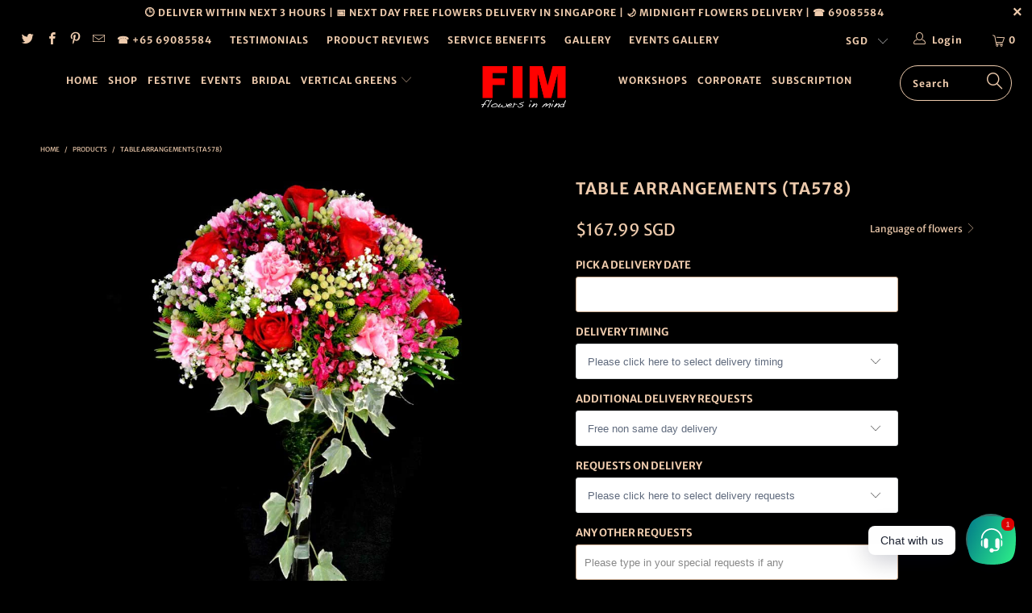

--- FILE ---
content_type: text/html; charset=utf-8
request_url: https://www.flowersinmind.com/products/table-arrangements-ta578
body_size: 33875
content:


 <!DOCTYPE html>
<!--[if lt IE 7 ]><html class="ie ie6" lang="en"> <![endif]-->
<!--[if IE 7 ]><html class="ie ie7" lang="en"> <![endif]-->
<!--[if IE 8 ]><html class="ie ie8" lang="en"> <![endif]-->
<!--[if IE 9 ]><html class="ie ie9" lang="en"> <![endif]-->
<!--[if (gte IE 10)|!(IE)]><!--><html lang="en"> <!--<![endif]--> <head> <!-- Google tag (gtag.js) -->
<script async src="https://www.googletagmanager.com/gtag/js?id=G-3DGPV30GYS"></script>
<script>
  window.dataLayer = window.dataLayer || [];
  function gtag(){dataLayer.push(arguments);}
  gtag('js', new Date());

  gtag('config', 'G-3DGPV30GYS');
</script> <meta charset="utf-8"> <meta http-equiv="cleartype" content="on"> <meta name="robots" content="index,follow"> <!-- Custom Fonts --> <link href="//fonts.googleapis.com/css?family=.|Dancing+Script:light,normal,bold|Dancing+Script:light,normal,bold|Droid+Serif:light,normal,bold|Dancing+Script:light,normal,bold|Kreon:light,normal,bold" rel="stylesheet" type="text/css" /> <!-- Stylesheets for Turbo 4.0.2 --> <link href="//www.flowersinmind.com/cdn/shop/t/22/assets/styles.scss.css?v=146310365254355340981759252124" rel="stylesheet" type="text/css" media="all" /> <script>
      /*! lazysizes - v3.0.0 */
      !function(a,b){var c=b(a,a.document);a.lazySizes=c,"object"==typeof module&&module.exports&&(module.exports=c)}(window,function(a,b){"use strict";if(b.getElementsByClassName){var c,d=b.documentElement,e=a.Date,f=a.HTMLPictureElement,g="addEventListener",h="getAttribute",i=a[g],j=a.setTimeout,k=a.requestAnimationFrame||j,l=a.requestIdleCallback,m=/^picture$/i,n=["load","error","lazyincluded","_lazyloaded"],o={},p=Array.prototype.forEach,q=function(a,b){return o[b]||(o[b]=new RegExp("(\\s|^)"+b+"(\\s|$)")),o[b].test(a[h]("class")||"")&&o[b]},r=function(a,b){q(a,b)||a.setAttribute("class",(a[h]("class")||"").trim()+" "+b)},s=function(a,b){var c;(c=q(a,b))&&a.setAttribute("class",(a[h]("class")||"").replace(c," "))},t=function(a,b,c){var d=c?g:"removeEventListener";c&&t(a,b),n.forEach(function(c){a[d](c,b)})},u=function(a,c,d,e,f){var g=b.createEvent("CustomEvent");return g.initCustomEvent(c,!e,!f,d||{}),a.dispatchEvent(g),g},v=function(b,d){var e;!f&&(e=a.picturefill||c.pf)?e({reevaluate:!0,elements:[b]}):d&&d.src&&(b.src=d.src)},w=function(a,b){return(getComputedStyle(a,null)||{})[b]},x=function(a,b,d){for(d=d||a.offsetWidth;d<c.minSize&&b&&!a._lazysizesWidth;)d=b.offsetWidth,b=b.parentNode;return d},y=function(){var a,c,d=[],e=[],f=d,g=function(){var b=f;for(f=d.length?e:d,a=!0,c=!1;b.length;)b.shift()();a=!1},h=function(d,e){a&&!e?d.apply(this,arguments):(f.push(d),c||(c=!0,(b.hidden?j:k)(g)))};return h._lsFlush=g,h}(),z=function(a,b){return b?function(){y(a)}:function(){var b=this,c=arguments;y(function(){a.apply(b,c)})}},A=function(a){var b,c=0,d=125,f=666,g=f,h=function(){b=!1,c=e.now(),a()},i=l?function(){l(h,{timeout:g}),g!==f&&(g=f)}:z(function(){j(h)},!0);return function(a){var f;(a=a===!0)&&(g=44),b||(b=!0,f=d-(e.now()-c),0>f&&(f=0),a||9>f&&l?i():j(i,f))}},B=function(a){var b,c,d=99,f=function(){b=null,a()},g=function(){var a=e.now()-c;d>a?j(g,d-a):(l||f)(f)};return function(){c=e.now(),b||(b=j(g,d))}},C=function(){var f,k,l,n,o,x,C,E,F,G,H,I,J,K,L,M=/^img$/i,N=/^iframe$/i,O="onscroll"in a&&!/glebot/.test(navigator.userAgent),P=0,Q=0,R=0,S=-1,T=function(a){R--,a&&a.target&&t(a.target,T),(!a||0>R||!a.target)&&(R=0)},U=function(a,c){var e,f=a,g="hidden"==w(b.body,"visibility")||"hidden"!=w(a,"visibility");for(F-=c,I+=c,G-=c,H+=c;g&&(f=f.offsetParent)&&f!=b.body&&f!=d;)g=(w(f,"opacity")||1)>0,g&&"visible"!=w(f,"overflow")&&(e=f.getBoundingClientRect(),g=H>e.left&&G<e.right&&I>e.top-1&&F<e.bottom+1);return g},V=function(){var a,e,g,i,j,m,n,p,q;if((o=c.loadMode)&&8>R&&(a=f.length)){e=0,S++,null==K&&("expand"in c||(c.expand=d.clientHeight>500&&d.clientWidth>500?500:370),J=c.expand,K=J*c.expFactor),K>Q&&1>R&&S>2&&o>2&&!b.hidden?(Q=K,S=0):Q=o>1&&S>1&&6>R?J:P;for(;a>e;e++)if(f[e]&&!f[e]._lazyRace)if(O)if((p=f[e][h]("data-expand"))&&(m=1*p)||(m=Q),q!==m&&(C=innerWidth+m*L,E=innerHeight+m,n=-1*m,q=m),g=f[e].getBoundingClientRect(),(I=g.bottom)>=n&&(F=g.top)<=E&&(H=g.right)>=n*L&&(G=g.left)<=C&&(I||H||G||F)&&(l&&3>R&&!p&&(3>o||4>S)||U(f[e],m))){if(ba(f[e]),j=!0,R>9)break}else!j&&l&&!i&&4>R&&4>S&&o>2&&(k[0]||c.preloadAfterLoad)&&(k[0]||!p&&(I||H||G||F||"auto"!=f[e][h](c.sizesAttr)))&&(i=k[0]||f[e]);else ba(f[e]);i&&!j&&ba(i)}},W=A(V),X=function(a){r(a.target,c.loadedClass),s(a.target,c.loadingClass),t(a.target,Z)},Y=z(X),Z=function(a){Y({target:a.target})},$=function(a,b){try{a.contentWindow.location.replace(b)}catch(c){a.src=b}},_=function(a){var b,d,e=a[h](c.srcsetAttr);(b=c.customMedia[a[h]("data-media")||a[h]("media")])&&a.setAttribute("media",b),e&&a.setAttribute("srcset",e),b&&(d=a.parentNode,d.insertBefore(a.cloneNode(),a),d.removeChild(a))},aa=z(function(a,b,d,e,f){var g,i,k,l,o,q;(o=u(a,"lazybeforeunveil",b)).defaultPrevented||(e&&(d?r(a,c.autosizesClass):a.setAttribute("sizes",e)),i=a[h](c.srcsetAttr),g=a[h](c.srcAttr),f&&(k=a.parentNode,l=k&&m.test(k.nodeName||"")),q=b.firesLoad||"src"in a&&(i||g||l),o={target:a},q&&(t(a,T,!0),clearTimeout(n),n=j(T,2500),r(a,c.loadingClass),t(a,Z,!0)),l&&p.call(k.getElementsByTagName("source"),_),i?a.setAttribute("srcset",i):g&&!l&&(N.test(a.nodeName)?$(a,g):a.src=g),(i||l)&&v(a,{src:g})),a._lazyRace&&delete a._lazyRace,s(a,c.lazyClass),y(function(){(!q||a.complete&&a.naturalWidth>1)&&(q?T(o):R--,X(o))},!0)}),ba=function(a){var b,d=M.test(a.nodeName),e=d&&(a[h](c.sizesAttr)||a[h]("sizes")),f="auto"==e;(!f&&l||!d||!a.src&&!a.srcset||a.complete||q(a,c.errorClass))&&(b=u(a,"lazyunveilread").detail,f&&D.updateElem(a,!0,a.offsetWidth),a._lazyRace=!0,R++,aa(a,b,f,e,d))},ca=function(){if(!l){if(e.now()-x<999)return void j(ca,999);var a=B(function(){c.loadMode=3,W()});l=!0,c.loadMode=3,W(),i("scroll",function(){3==c.loadMode&&(c.loadMode=2),a()},!0)}};return{_:function(){x=e.now(),f=b.getElementsByClassName(c.lazyClass),k=b.getElementsByClassName(c.lazyClass+" "+c.preloadClass),L=c.hFac,i("scroll",W,!0),i("resize",W,!0),a.MutationObserver?new MutationObserver(W).observe(d,{childList:!0,subtree:!0,attributes:!0}):(d[g]("DOMNodeInserted",W,!0),d[g]("DOMAttrModified",W,!0),setInterval(W,999)),i("hashchange",W,!0),["focus","mouseover","click","load","transitionend","animationend","webkitAnimationEnd"].forEach(function(a){b[g](a,W,!0)}),/d$|^c/.test(b.readyState)?ca():(i("load",ca),b[g]("DOMContentLoaded",W),j(ca,2e4)),f.length?(V(),y._lsFlush()):W()},checkElems:W,unveil:ba}}(),D=function(){var a,d=z(function(a,b,c,d){var e,f,g;if(a._lazysizesWidth=d,d+="px",a.setAttribute("sizes",d),m.test(b.nodeName||""))for(e=b.getElementsByTagName("source"),f=0,g=e.length;g>f;f++)e[f].setAttribute("sizes",d);c.detail.dataAttr||v(a,c.detail)}),e=function(a,b,c){var e,f=a.parentNode;f&&(c=x(a,f,c),e=u(a,"lazybeforesizes",{width:c,dataAttr:!!b}),e.defaultPrevented||(c=e.detail.width,c&&c!==a._lazysizesWidth&&d(a,f,e,c)))},f=function(){var b,c=a.length;if(c)for(b=0;c>b;b++)e(a[b])},g=B(f);return{_:function(){a=b.getElementsByClassName(c.autosizesClass),i("resize",g)},checkElems:g,updateElem:e}}(),E=function(){E.i||(E.i=!0,D._(),C._())};return function(){var b,d={lazyClass:"lazyload",loadedClass:"lazyloaded",loadingClass:"lazyloading",preloadClass:"lazypreload",errorClass:"lazyerror",autosizesClass:"lazyautosizes",srcAttr:"data-src",srcsetAttr:"data-srcset",sizesAttr:"data-sizes",minSize:40,customMedia:{},init:!0,expFactor:1.5,hFac:.8,loadMode:2};c=a.lazySizesConfig||a.lazysizesConfig||{};for(b in d)b in c||(c[b]=d[b]);a.lazySizesConfig=c,j(function(){c.init&&E()})}(),{cfg:c,autoSizer:D,loader:C,init:E,uP:v,aC:r,rC:s,hC:q,fire:u,gW:x,rAF:y}}});</script> <title>Table Arrangements (TA578) - FLOWERS IN MIND</title> <meta name="description" content="Fresh roses, carnations to surprise your recipients on all occasions with free flowers delivery only from Flowers In Mind, the leading online floral shop" />
    

    

<meta name="author" content="FLOWERS IN MIND">
<meta property="og:url" content="https://www.flowersinmind.com/products/table-arrangements-ta578">
<meta property="og:site_name" content="FLOWERS IN MIND"> <meta property="og:type" content="product"> <meta property="og:title" content="Table Arrangements (TA578)"> <meta property="og:image" content="https://www.flowersinmind.com/cdn/shop/products/TA578_600x.jpg?v=1547710845"> <meta property="og:image:secure_url" content="https://www.flowersinmind.com/cdn/shop/products/TA578_600x.jpg?v=1547710845"> <meta property="og:price:amount" content="167.99"> <meta property="og:price:currency" content="SGD"> <meta property="og:description" content="Fresh roses, carnations to surprise your recipients on all occasions with free flowers delivery only from Flowers In Mind, the leading online floral shop"> <meta name="twitter:site" content="@flowers_in_mind">

<meta name="twitter:card" content="summary"> <meta name="twitter:title" content="Table Arrangements (TA578)"> <meta name="twitter:description" content="ITEMS DIMENSION FAQ ON PRODUCTS FAQ ON DELIVERY a: Fresh flowers including carnations and roses b: Fillers and foliage c: Vase ( Price is inclusive of vase ) d: Message on card ( W X H, 65cm X 25cm)  Q: HOW ARE THE FLOWERS PACKAGED? All flowers and gifts will be delivered beautifully presented in wraps finished with pretty ribbons. Your personal message will be laminated and sealed in an envelop or displayed on your gift hamper. Q: CAN I SEE THE FINAL PRODUCT BEFORE IT IS DELIVERED? We provide completed product photos for every item you ordered before delivery. This will be sent to your mobile via sms complete with delivery details tracking of your product. Q: CAN I INCLUDE A PERSONAL MESSAGE WITH MY ORDER? You can add your personal message with every gift by using the message"> <meta name="twitter:image" content="https://www.flowersinmind.com/cdn/shop/products/TA578_240x.jpg?v=1547710845"> <meta name="twitter:image:width" content="240"> <meta name="twitter:image:height" content="240"> <!-- Mobile Specific Metas --> <meta name="HandheldFriendly" content="True"> <meta name="MobileOptimized" content="320"> <meta name="viewport" content="width=device-width,initial-scale=1"> <meta name="theme-color" content="#000000"> <link rel="shortcut icon" type="image/x-icon" href="//www.flowersinmind.com/cdn/shop/files/favicon_1cd67155-970a-4e42-8db5-0c4dad60aa25_32x32.png?v=1613159147"> <link rel="canonical" href="https://www.flowersinmind.com/products/table-arrangements-ta578" /> <script>window.performance && window.performance.mark && window.performance.mark('shopify.content_for_header.start');</script><meta name="google-site-verification" content="2Zzqyy6Xg11YXtxvzbL8YR4uhkG9LzFhHn5SDI3koNc">
<meta name="facebook-domain-verification" content="6ijk2uavf6lv1yfg7l8f0h1bwk5ls5">
<meta name="facebook-domain-verification" content="0x582mgfbo4gwnf5796joe4g5aahcb">
<meta name="facebook-domain-verification" content="1awrpu0m2ectviyi6vt5nqsv3fyxon">
<meta id="shopify-digital-wallet" name="shopify-digital-wallet" content="/8697984/digital_wallets/dialog">
<meta name="shopify-checkout-api-token" content="30340038a1a9ec825907d8cc94d89d12">
<link rel="alternate" type="application/json+oembed" href="https://www.flowersinmind.com/products/table-arrangements-ta578.oembed">
<script async="async" src="/checkouts/internal/preloads.js?locale=en-SG"></script>
<link rel="preconnect" href="https://shop.app" crossorigin="anonymous">
<script async="async" src="https://shop.app/checkouts/internal/preloads.js?locale=en-SG&shop_id=8697984" crossorigin="anonymous"></script>
<script id="apple-pay-shop-capabilities" type="application/json">{"shopId":8697984,"countryCode":"SG","currencyCode":"SGD","merchantCapabilities":["supports3DS"],"merchantId":"gid:\/\/shopify\/Shop\/8697984","merchantName":"FLOWERS IN MIND","requiredBillingContactFields":["postalAddress","email","phone"],"requiredShippingContactFields":["postalAddress","email","phone"],"shippingType":"shipping","supportedNetworks":["visa","masterCard","amex"],"total":{"type":"pending","label":"FLOWERS IN MIND","amount":"1.00"},"shopifyPaymentsEnabled":true,"supportsSubscriptions":true}</script>
<script id="shopify-features" type="application/json">{"accessToken":"30340038a1a9ec825907d8cc94d89d12","betas":["rich-media-storefront-analytics"],"domain":"www.flowersinmind.com","predictiveSearch":true,"shopId":8697984,"locale":"en"}</script>
<script>var Shopify = Shopify || {};
Shopify.shop = "flowers-in-mind.myshopify.com";
Shopify.locale = "en";
Shopify.currency = {"active":"SGD","rate":"1.0"};
Shopify.country = "SG";
Shopify.theme = {"name":"turbo-PUBLISHED-2017-March-15-201-November-24-2018","id":35662954531,"schema_name":"Turbo","schema_version":"4.0.2","theme_store_id":null,"role":"main"};
Shopify.theme.handle = "null";
Shopify.theme.style = {"id":null,"handle":null};
Shopify.cdnHost = "www.flowersinmind.com/cdn";
Shopify.routes = Shopify.routes || {};
Shopify.routes.root = "/";</script>
<script type="module">!function(o){(o.Shopify=o.Shopify||{}).modules=!0}(window);</script>
<script>!function(o){function n(){var o=[];function n(){o.push(Array.prototype.slice.apply(arguments))}return n.q=o,n}var t=o.Shopify=o.Shopify||{};t.loadFeatures=n(),t.autoloadFeatures=n()}(window);</script>
<script>
  window.ShopifyPay = window.ShopifyPay || {};
  window.ShopifyPay.apiHost = "shop.app\/pay";
  window.ShopifyPay.redirectState = null;
</script>
<script id="shop-js-analytics" type="application/json">{"pageType":"product"}</script>
<script defer="defer" async type="module" src="//www.flowersinmind.com/cdn/shopifycloud/shop-js/modules/v2/client.init-shop-cart-sync_BT-GjEfc.en.esm.js"></script>
<script defer="defer" async type="module" src="//www.flowersinmind.com/cdn/shopifycloud/shop-js/modules/v2/chunk.common_D58fp_Oc.esm.js"></script>
<script defer="defer" async type="module" src="//www.flowersinmind.com/cdn/shopifycloud/shop-js/modules/v2/chunk.modal_xMitdFEc.esm.js"></script>
<script type="module">
  await import("//www.flowersinmind.com/cdn/shopifycloud/shop-js/modules/v2/client.init-shop-cart-sync_BT-GjEfc.en.esm.js");
await import("//www.flowersinmind.com/cdn/shopifycloud/shop-js/modules/v2/chunk.common_D58fp_Oc.esm.js");
await import("//www.flowersinmind.com/cdn/shopifycloud/shop-js/modules/v2/chunk.modal_xMitdFEc.esm.js");

  window.Shopify.SignInWithShop?.initShopCartSync?.({"fedCMEnabled":true,"windoidEnabled":true});

</script>
<script>
  window.Shopify = window.Shopify || {};
  if (!window.Shopify.featureAssets) window.Shopify.featureAssets = {};
  window.Shopify.featureAssets['shop-js'] = {"shop-cart-sync":["modules/v2/client.shop-cart-sync_DZOKe7Ll.en.esm.js","modules/v2/chunk.common_D58fp_Oc.esm.js","modules/v2/chunk.modal_xMitdFEc.esm.js"],"init-fed-cm":["modules/v2/client.init-fed-cm_B6oLuCjv.en.esm.js","modules/v2/chunk.common_D58fp_Oc.esm.js","modules/v2/chunk.modal_xMitdFEc.esm.js"],"shop-cash-offers":["modules/v2/client.shop-cash-offers_D2sdYoxE.en.esm.js","modules/v2/chunk.common_D58fp_Oc.esm.js","modules/v2/chunk.modal_xMitdFEc.esm.js"],"shop-login-button":["modules/v2/client.shop-login-button_QeVjl5Y3.en.esm.js","modules/v2/chunk.common_D58fp_Oc.esm.js","modules/v2/chunk.modal_xMitdFEc.esm.js"],"pay-button":["modules/v2/client.pay-button_DXTOsIq6.en.esm.js","modules/v2/chunk.common_D58fp_Oc.esm.js","modules/v2/chunk.modal_xMitdFEc.esm.js"],"shop-button":["modules/v2/client.shop-button_DQZHx9pm.en.esm.js","modules/v2/chunk.common_D58fp_Oc.esm.js","modules/v2/chunk.modal_xMitdFEc.esm.js"],"avatar":["modules/v2/client.avatar_BTnouDA3.en.esm.js"],"init-windoid":["modules/v2/client.init-windoid_CR1B-cfM.en.esm.js","modules/v2/chunk.common_D58fp_Oc.esm.js","modules/v2/chunk.modal_xMitdFEc.esm.js"],"init-shop-for-new-customer-accounts":["modules/v2/client.init-shop-for-new-customer-accounts_C_vY_xzh.en.esm.js","modules/v2/client.shop-login-button_QeVjl5Y3.en.esm.js","modules/v2/chunk.common_D58fp_Oc.esm.js","modules/v2/chunk.modal_xMitdFEc.esm.js"],"init-shop-email-lookup-coordinator":["modules/v2/client.init-shop-email-lookup-coordinator_BI7n9ZSv.en.esm.js","modules/v2/chunk.common_D58fp_Oc.esm.js","modules/v2/chunk.modal_xMitdFEc.esm.js"],"init-shop-cart-sync":["modules/v2/client.init-shop-cart-sync_BT-GjEfc.en.esm.js","modules/v2/chunk.common_D58fp_Oc.esm.js","modules/v2/chunk.modal_xMitdFEc.esm.js"],"shop-toast-manager":["modules/v2/client.shop-toast-manager_DiYdP3xc.en.esm.js","modules/v2/chunk.common_D58fp_Oc.esm.js","modules/v2/chunk.modal_xMitdFEc.esm.js"],"init-customer-accounts":["modules/v2/client.init-customer-accounts_D9ZNqS-Q.en.esm.js","modules/v2/client.shop-login-button_QeVjl5Y3.en.esm.js","modules/v2/chunk.common_D58fp_Oc.esm.js","modules/v2/chunk.modal_xMitdFEc.esm.js"],"init-customer-accounts-sign-up":["modules/v2/client.init-customer-accounts-sign-up_iGw4briv.en.esm.js","modules/v2/client.shop-login-button_QeVjl5Y3.en.esm.js","modules/v2/chunk.common_D58fp_Oc.esm.js","modules/v2/chunk.modal_xMitdFEc.esm.js"],"shop-follow-button":["modules/v2/client.shop-follow-button_CqMgW2wH.en.esm.js","modules/v2/chunk.common_D58fp_Oc.esm.js","modules/v2/chunk.modal_xMitdFEc.esm.js"],"checkout-modal":["modules/v2/client.checkout-modal_xHeaAweL.en.esm.js","modules/v2/chunk.common_D58fp_Oc.esm.js","modules/v2/chunk.modal_xMitdFEc.esm.js"],"shop-login":["modules/v2/client.shop-login_D91U-Q7h.en.esm.js","modules/v2/chunk.common_D58fp_Oc.esm.js","modules/v2/chunk.modal_xMitdFEc.esm.js"],"lead-capture":["modules/v2/client.lead-capture_BJmE1dJe.en.esm.js","modules/v2/chunk.common_D58fp_Oc.esm.js","modules/v2/chunk.modal_xMitdFEc.esm.js"],"payment-terms":["modules/v2/client.payment-terms_Ci9AEqFq.en.esm.js","modules/v2/chunk.common_D58fp_Oc.esm.js","modules/v2/chunk.modal_xMitdFEc.esm.js"]};
</script>
<script>(function() {
  var isLoaded = false;
  function asyncLoad() {
    if (isLoaded) return;
    isLoaded = true;
    var urls = ["\/\/code.tidio.co\/zxtytdo3uosecc5zobenppu4ebt4dfwi.js?shop=flowers-in-mind.myshopify.com","https:\/\/loox.io\/widget\/VJKXm86_l\/loox.js?shop=flowers-in-mind.myshopify.com","\/\/d1liekpayvooaz.cloudfront.net\/apps\/customizery\/customizery.js?shop=flowers-in-mind.myshopify.com","https:\/\/scripttags.jst.ai\/shopify_justuno_8697984_22249e00-61c8-11ea-b542-0762db65dcac.js?shop=flowers-in-mind.myshopify.com","https:\/\/cdn.shopify.com\/s\/files\/1\/0184\/4255\/1360\/files\/whatsapp.v5.min.js?v=1645163498\u0026shop=flowers-in-mind.myshopify.com","https:\/\/cdncozyantitheft.addons.business\/js\/script_tags\/flowers-in-mind\/AXk5mllj5GpdtlSLJHoVemcUVtUGoLQF.js?shop=flowers-in-mind.myshopify.com"];
    for (var i = 0; i <urls.length; i++) {
      var s = document.createElement('script');
      s.type = 'text/javascript';
      s.async = true;
      s.src = urls[i];
      var x = document.getElementsByTagName('script')[0];
      x.parentNode.insertBefore(s, x);
    }
  };
  if(window.attachEvent) {
    window.attachEvent('onload', asyncLoad);
  } else {
    window.addEventListener('load', asyncLoad, false);
  }
})();</script>
<script id="__st">var __st={"a":8697984,"offset":28800,"reqid":"d05c0e94-b57f-47b2-a189-4f23d698804d-1769445263","pageurl":"www.flowersinmind.com\/products\/table-arrangements-ta578","u":"0132dbe55e10","p":"product","rtyp":"product","rid":11375092684};</script>
<script>window.ShopifyPaypalV4VisibilityTracking = true;</script>
<script id="captcha-bootstrap">!function(){'use strict';const t='contact',e='account',n='new_comment',o=[[t,t],['blogs',n],['comments',n],[t,'customer']],c=[[e,'customer_login'],[e,'guest_login'],[e,'recover_customer_password'],[e,'create_customer']],r=t=>t.map((([t,e])=>`form[action*='/${t}']:not([data-nocaptcha='true']) input[name='form_type'][value='${e}']`)).join(','),a=t=>()=>t?[...document.querySelectorAll(t)].map((t=>t.form)):[];function s(){const t=[...o],e=r(t);return a(e)}const i='password',u='form_key',d=['recaptcha-v3-token','g-recaptcha-response','h-captcha-response',i],f=()=>{try{return window.sessionStorage}catch{return}},m='__shopify_v',_=t=>t.elements[u];function p(t,e,n=!1){try{const o=window.sessionStorage,c=JSON.parse(o.getItem(e)),{data:r}=function(t){const{data:e,action:n}=t;return t[m]||n?{data:e,action:n}:{data:t,action:n}}(c);for(const[e,n]of Object.entries(r))t.elements[e]&&(t.elements[e].value=n);n&&o.removeItem(e)}catch(o){console.error('form repopulation failed',{error:o})}}const l='form_type',E='cptcha';function T(t){t.dataset[E]=!0}const w=window,h=w.document,L='Shopify',v='ce_forms',y='captcha';let A=!1;((t,e)=>{const n=(g='f06e6c50-85a8-45c8-87d0-21a2b65856fe',I='https://cdn.shopify.com/shopifycloud/storefront-forms-hcaptcha/ce_storefront_forms_captcha_hcaptcha.v1.5.2.iife.js',D={infoText:'Protected by hCaptcha',privacyText:'Privacy',termsText:'Terms'},(t,e,n)=>{const o=w[L][v],c=o.bindForm;if(c)return c(t,g,e,D).then(n);var r;o.q.push([[t,g,e,D],n]),r=I,A||(h.body.append(Object.assign(h.createElement('script'),{id:'captcha-provider',async:!0,src:r})),A=!0)});var g,I,D;w[L]=w[L]||{},w[L][v]=w[L][v]||{},w[L][v].q=[],w[L][y]=w[L][y]||{},w[L][y].protect=function(t,e){n(t,void 0,e),T(t)},Object.freeze(w[L][y]),function(t,e,n,w,h,L){const[v,y,A,g]=function(t,e,n){const i=e?o:[],u=t?c:[],d=[...i,...u],f=r(d),m=r(i),_=r(d.filter((([t,e])=>n.includes(e))));return[a(f),a(m),a(_),s()]}(w,h,L),I=t=>{const e=t.target;return e instanceof HTMLFormElement?e:e&&e.form},D=t=>v().includes(t);t.addEventListener('submit',(t=>{const e=I(t);if(!e)return;const n=D(e)&&!e.dataset.hcaptchaBound&&!e.dataset.recaptchaBound,o=_(e),c=g().includes(e)&&(!o||!o.value);(n||c)&&t.preventDefault(),c&&!n&&(function(t){try{if(!f())return;!function(t){const e=f();if(!e)return;const n=_(t);if(!n)return;const o=n.value;o&&e.removeItem(o)}(t);const e=Array.from(Array(32),(()=>Math.random().toString(36)[2])).join('');!function(t,e){_(t)||t.append(Object.assign(document.createElement('input'),{type:'hidden',name:u})),t.elements[u].value=e}(t,e),function(t,e){const n=f();if(!n)return;const o=[...t.querySelectorAll(`input[type='${i}']`)].map((({name:t})=>t)),c=[...d,...o],r={};for(const[a,s]of new FormData(t).entries())c.includes(a)||(r[a]=s);n.setItem(e,JSON.stringify({[m]:1,action:t.action,data:r}))}(t,e)}catch(e){console.error('failed to persist form',e)}}(e),e.submit())}));const S=(t,e)=>{t&&!t.dataset[E]&&(n(t,e.some((e=>e===t))),T(t))};for(const o of['focusin','change'])t.addEventListener(o,(t=>{const e=I(t);D(e)&&S(e,y())}));const B=e.get('form_key'),M=e.get(l),P=B&&M;t.addEventListener('DOMContentLoaded',(()=>{const t=y();if(P)for(const e of t)e.elements[l].value===M&&p(e,B);[...new Set([...A(),...v().filter((t=>'true'===t.dataset.shopifyCaptcha))])].forEach((e=>S(e,t)))}))}(h,new URLSearchParams(w.location.search),n,t,e,['guest_login'])})(!0,!0)}();</script>
<script integrity="sha256-4kQ18oKyAcykRKYeNunJcIwy7WH5gtpwJnB7kiuLZ1E=" data-source-attribution="shopify.loadfeatures" defer="defer" src="//www.flowersinmind.com/cdn/shopifycloud/storefront/assets/storefront/load_feature-a0a9edcb.js" crossorigin="anonymous"></script>
<script crossorigin="anonymous" defer="defer" src="//www.flowersinmind.com/cdn/shopifycloud/storefront/assets/shopify_pay/storefront-65b4c6d7.js?v=20250812"></script>
<script data-source-attribution="shopify.dynamic_checkout.dynamic.init">var Shopify=Shopify||{};Shopify.PaymentButton=Shopify.PaymentButton||{isStorefrontPortableWallets:!0,init:function(){window.Shopify.PaymentButton.init=function(){};var t=document.createElement("script");t.src="https://www.flowersinmind.com/cdn/shopifycloud/portable-wallets/latest/portable-wallets.en.js",t.type="module",document.head.appendChild(t)}};
</script>
<script data-source-attribution="shopify.dynamic_checkout.buyer_consent">
  function portableWalletsHideBuyerConsent(e){var t=document.getElementById("shopify-buyer-consent"),n=document.getElementById("shopify-subscription-policy-button");t&&n&&(t.classList.add("hidden"),t.setAttribute("aria-hidden","true"),n.removeEventListener("click",e))}function portableWalletsShowBuyerConsent(e){var t=document.getElementById("shopify-buyer-consent"),n=document.getElementById("shopify-subscription-policy-button");t&&n&&(t.classList.remove("hidden"),t.removeAttribute("aria-hidden"),n.addEventListener("click",e))}window.Shopify?.PaymentButton&&(window.Shopify.PaymentButton.hideBuyerConsent=portableWalletsHideBuyerConsent,window.Shopify.PaymentButton.showBuyerConsent=portableWalletsShowBuyerConsent);
</script>
<script data-source-attribution="shopify.dynamic_checkout.cart.bootstrap">document.addEventListener("DOMContentLoaded",(function(){function t(){return document.querySelector("shopify-accelerated-checkout-cart, shopify-accelerated-checkout")}if(t())Shopify.PaymentButton.init();else{new MutationObserver((function(e,n){t()&&(Shopify.PaymentButton.init(),n.disconnect())})).observe(document.body,{childList:!0,subtree:!0})}}));
</script>
<link id="shopify-accelerated-checkout-styles" rel="stylesheet" media="screen" href="https://www.flowersinmind.com/cdn/shopifycloud/portable-wallets/latest/accelerated-checkout-backwards-compat.css" crossorigin="anonymous">
<style id="shopify-accelerated-checkout-cart">
        #shopify-buyer-consent {
  margin-top: 1em;
  display: inline-block;
  width: 100%;
}

#shopify-buyer-consent.hidden {
  display: none;
}

#shopify-subscription-policy-button {
  background: none;
  border: none;
  padding: 0;
  text-decoration: underline;
  font-size: inherit;
  cursor: pointer;
}

#shopify-subscription-policy-button::before {
  box-shadow: none;
}

      </style>

<script>window.performance && window.performance.mark && window.performance.mark('shopify.content_for_header.end');</script>
  
	<script>var loox_global_hash = '1734175011434';</script><script>var loox_pop_active = true;var loox_pop_display = {"home_page":true,"product_page":true,"cart_page":true,"other_pages":true};</script><style>.loox-reviews-default { max-width: 1200px; margin: 0 auto; }.loox-rating .loox-icon { color:#ff0000; }
:root { --lxs-rating-icon-color: #ff0000; }</style> <script>
  window.Shoppad = window.Shoppad || {},
  window.Shoppad.apps = window.Shoppad.apps || {},
  window.Shoppad.apps.infiniteoptions = {
    ready: function() {

      function callback() {
        $('#infiniteoptions-container .datepicker').datepicker({
          inline: true,
          firstDay: 1,
          minDate: 1,
          beforeShowDay: function(date) {
  var array = [ "05-28-2023","05-29-2023","05-30-2023","02-14-2023","02-15-2023","02-16-2023","02-17-2023","02-18-2023","02-19-2023","01-04-2023","01-05-2023","01-03-2023","01-01-2023"];
  var string = jQuery.datepicker.formatDate('mm-dd-yy', date);
  return [array.indexOf(string) == -1];
},
          altField: '#infiniteoptions-container .datepicker input[type=text]',
          onSelect: function() {
            $('#infiniteoptions-container .ui-datepicker-inline').hide();
          }
        });

        $('#infiniteoptions-container .datepicker input[type=text]').change(function(){
          $('#infiniteoptions-container .datepicker').datepicker('setDate', $(this).val());
        });

        $('#infiniteoptions-container .datepicker').datepicker( "setDate", '' );

        $('#infiniteoptions-container .datepicker input[type=text]').attr('readonly','true');

        $('#infiniteoptions-container .ui-datepicker-inline').hide();

        $('#infiniteoptions-container .datepicker input[type=text]').on('click touchstart', function () {
              $('#infiniteoptions-container .ui-datepicker-inline').show();
        });
      }

      $(document).on('mouseup touchstart', function(e) {
        // If the target of the click isn't the container nor a descendant of the container.
        if (!$('#infiniteoptions-container .ui-datepicker-inline').is(e.target) && $('#infiniteoptions-container .ui-datepicker-inline').has(e.target).length === 0) {
          $('#infiniteoptions-container .ui-datepicker-inline').hide();
        }
      });

      if (window.jQuery.fn.datepicker) {
        callback();
      } else {
        var script = document.createElement('script');
        script.src = '//code.jquery.com/ui/1.10.2/jquery-ui.js';
        script.onload = callback;
        document.getElementsByTagName('head')[0].appendChild(script);
      }
    }
  };
</script>

<script src='//d1liekpayvooaz.cloudfront.net/apps/customizery/customizery.js?shop=flowers-in-mind.myshopify.com'></script>

<link href="//code.jquery.com/ui/1.9.2/themes/base/jquery-ui.css" rel="stylesheet" type="text/css" media="all" />
<script src="//ajax.googleapis.com/ajax/libs/jqueryui/1.9.2/jquery-ui.min.js" type="text/javascript" defer="defer"></script> <script src="https://huratips.com/scripts/script.php?id=[base64]" type="text/javascript"></script>
<meta name="ahrefs-site-verification" content="b98c485baf12e3079b9136b5db428ea49b6ea4116de5817fdbe756cc66a8cbfe">
<!-- BEGIN app block: shopify://apps/warnify-pro-warnings/blocks/main/b82106ea-6172-4ab0-814f-17df1cb2b18a --><!-- BEGIN app snippet: product -->
<script>    var Elspw = {        params: {            money_format: "\u003cspan class=money\u003e${{amount}} SGD\u003c\/span\u003e",            cart: {                "total_price" : 0,                "attributes": {},                "items" : [                ]            }        }    };    Elspw.params.product = {        "id": 11375092684,        "title": "Table Arrangements (TA578)",        "handle": "table-arrangements-ta578",        "tags": ["flowers"],        "variants":[{"id":43011225612,"qty":1 === null ? 999 : 1,"title":"Default Title","policy":"deny"}],        "collection_ids":[111153411]    };</script><!-- END app snippet --><!-- BEGIN app snippet: settings -->
  <script>    (function(){      Elspw.loadScript=function(a,b){var c=document.createElement("script");c.type="text/javascript",c.readyState?c.onreadystatechange=function(){"loaded"!=c.readyState&&"complete"!=c.readyState||(c.onreadystatechange=null,b())}:c.onload=function(){b()},c.src=a,document.getElementsByTagName("head")[0].appendChild(c)};      Elspw.config= {"enabled":true,"button":"form[action=\"/cart/add\"] [type=submit]","css":"","tag":"Els PW","alerts":[],"grid_enabled":1,"cdn":"https://s3.amazonaws.com/els-apps/product-warnings/","theme_app_extensions_enabled":1} ;    })(Elspw)  </script>  <script defer src="https://cdn.shopify.com/extensions/019b92bb-38ba-793e-9baf-3c5308a58e87/cli-20/assets/app.js"></script>

<script>
  Elspw.params.elsGeoScriptPath = "https://cdn.shopify.com/extensions/019b92bb-38ba-793e-9baf-3c5308a58e87/cli-20/assets/els.geo.js";
  Elspw.params.remodalScriptPath = "https://cdn.shopify.com/extensions/019b92bb-38ba-793e-9baf-3c5308a58e87/cli-20/assets/remodal.js";
  Elspw.params.cssPath = "https://cdn.shopify.com/extensions/019b92bb-38ba-793e-9baf-3c5308a58e87/cli-20/assets/app.css";
</script><!-- END app snippet --><!-- BEGIN app snippet: elspw-jsons -->



  <script type="application/json" id="elspw-product">
    
          {        "id": 11375092684,        "title": "Table Arrangements (TA578)",        "handle": "table-arrangements-ta578",        "tags": ["flowers"],        "variants":[{"id":43011225612,"qty":1,"title":"Default Title","policy":"deny"}],        "collection_ids":[111153411]      }    
  </script>



<!-- END app snippet -->


<!-- END app block --><link href="https://monorail-edge.shopifysvc.com" rel="dns-prefetch">
<script>(function(){if ("sendBeacon" in navigator && "performance" in window) {try {var session_token_from_headers = performance.getEntriesByType('navigation')[0].serverTiming.find(x => x.name == '_s').description;} catch {var session_token_from_headers = undefined;}var session_cookie_matches = document.cookie.match(/_shopify_s=([^;]*)/);var session_token_from_cookie = session_cookie_matches && session_cookie_matches.length === 2 ? session_cookie_matches[1] : "";var session_token = session_token_from_headers || session_token_from_cookie || "";function handle_abandonment_event(e) {var entries = performance.getEntries().filter(function(entry) {return /monorail-edge.shopifysvc.com/.test(entry.name);});if (!window.abandonment_tracked && entries.length === 0) {window.abandonment_tracked = true;var currentMs = Date.now();var navigation_start = performance.timing.navigationStart;var payload = {shop_id: 8697984,url: window.location.href,navigation_start,duration: currentMs - navigation_start,session_token,page_type: "product"};window.navigator.sendBeacon("https://monorail-edge.shopifysvc.com/v1/produce", JSON.stringify({schema_id: "online_store_buyer_site_abandonment/1.1",payload: payload,metadata: {event_created_at_ms: currentMs,event_sent_at_ms: currentMs}}));}}window.addEventListener('pagehide', handle_abandonment_event);}}());</script>
<script id="web-pixels-manager-setup">(function e(e,d,r,n,o){if(void 0===o&&(o={}),!Boolean(null===(a=null===(i=window.Shopify)||void 0===i?void 0:i.analytics)||void 0===a?void 0:a.replayQueue)){var i,a;window.Shopify=window.Shopify||{};var t=window.Shopify;t.analytics=t.analytics||{};var s=t.analytics;s.replayQueue=[],s.publish=function(e,d,r){return s.replayQueue.push([e,d,r]),!0};try{self.performance.mark("wpm:start")}catch(e){}var l=function(){var e={modern:/Edge?\/(1{2}[4-9]|1[2-9]\d|[2-9]\d{2}|\d{4,})\.\d+(\.\d+|)|Firefox\/(1{2}[4-9]|1[2-9]\d|[2-9]\d{2}|\d{4,})\.\d+(\.\d+|)|Chrom(ium|e)\/(9{2}|\d{3,})\.\d+(\.\d+|)|(Maci|X1{2}).+ Version\/(15\.\d+|(1[6-9]|[2-9]\d|\d{3,})\.\d+)([,.]\d+|)( \(\w+\)|)( Mobile\/\w+|) Safari\/|Chrome.+OPR\/(9{2}|\d{3,})\.\d+\.\d+|(CPU[ +]OS|iPhone[ +]OS|CPU[ +]iPhone|CPU IPhone OS|CPU iPad OS)[ +]+(15[._]\d+|(1[6-9]|[2-9]\d|\d{3,})[._]\d+)([._]\d+|)|Android:?[ /-](13[3-9]|1[4-9]\d|[2-9]\d{2}|\d{4,})(\.\d+|)(\.\d+|)|Android.+Firefox\/(13[5-9]|1[4-9]\d|[2-9]\d{2}|\d{4,})\.\d+(\.\d+|)|Android.+Chrom(ium|e)\/(13[3-9]|1[4-9]\d|[2-9]\d{2}|\d{4,})\.\d+(\.\d+|)|SamsungBrowser\/([2-9]\d|\d{3,})\.\d+/,legacy:/Edge?\/(1[6-9]|[2-9]\d|\d{3,})\.\d+(\.\d+|)|Firefox\/(5[4-9]|[6-9]\d|\d{3,})\.\d+(\.\d+|)|Chrom(ium|e)\/(5[1-9]|[6-9]\d|\d{3,})\.\d+(\.\d+|)([\d.]+$|.*Safari\/(?![\d.]+ Edge\/[\d.]+$))|(Maci|X1{2}).+ Version\/(10\.\d+|(1[1-9]|[2-9]\d|\d{3,})\.\d+)([,.]\d+|)( \(\w+\)|)( Mobile\/\w+|) Safari\/|Chrome.+OPR\/(3[89]|[4-9]\d|\d{3,})\.\d+\.\d+|(CPU[ +]OS|iPhone[ +]OS|CPU[ +]iPhone|CPU IPhone OS|CPU iPad OS)[ +]+(10[._]\d+|(1[1-9]|[2-9]\d|\d{3,})[._]\d+)([._]\d+|)|Android:?[ /-](13[3-9]|1[4-9]\d|[2-9]\d{2}|\d{4,})(\.\d+|)(\.\d+|)|Mobile Safari.+OPR\/([89]\d|\d{3,})\.\d+\.\d+|Android.+Firefox\/(13[5-9]|1[4-9]\d|[2-9]\d{2}|\d{4,})\.\d+(\.\d+|)|Android.+Chrom(ium|e)\/(13[3-9]|1[4-9]\d|[2-9]\d{2}|\d{4,})\.\d+(\.\d+|)|Android.+(UC? ?Browser|UCWEB|U3)[ /]?(15\.([5-9]|\d{2,})|(1[6-9]|[2-9]\d|\d{3,})\.\d+)\.\d+|SamsungBrowser\/(5\.\d+|([6-9]|\d{2,})\.\d+)|Android.+MQ{2}Browser\/(14(\.(9|\d{2,})|)|(1[5-9]|[2-9]\d|\d{3,})(\.\d+|))(\.\d+|)|K[Aa][Ii]OS\/(3\.\d+|([4-9]|\d{2,})\.\d+)(\.\d+|)/},d=e.modern,r=e.legacy,n=navigator.userAgent;return n.match(d)?"modern":n.match(r)?"legacy":"unknown"}(),u="modern"===l?"modern":"legacy",c=(null!=n?n:{modern:"",legacy:""})[u],f=function(e){return[e.baseUrl,"/wpm","/b",e.hashVersion,"modern"===e.buildTarget?"m":"l",".js"].join("")}({baseUrl:d,hashVersion:r,buildTarget:u}),m=function(e){var d=e.version,r=e.bundleTarget,n=e.surface,o=e.pageUrl,i=e.monorailEndpoint;return{emit:function(e){var a=e.status,t=e.errorMsg,s=(new Date).getTime(),l=JSON.stringify({metadata:{event_sent_at_ms:s},events:[{schema_id:"web_pixels_manager_load/3.1",payload:{version:d,bundle_target:r,page_url:o,status:a,surface:n,error_msg:t},metadata:{event_created_at_ms:s}}]});if(!i)return console&&console.warn&&console.warn("[Web Pixels Manager] No Monorail endpoint provided, skipping logging."),!1;try{return self.navigator.sendBeacon.bind(self.navigator)(i,l)}catch(e){}var u=new XMLHttpRequest;try{return u.open("POST",i,!0),u.setRequestHeader("Content-Type","text/plain"),u.send(l),!0}catch(e){return console&&console.warn&&console.warn("[Web Pixels Manager] Got an unhandled error while logging to Monorail."),!1}}}}({version:r,bundleTarget:l,surface:e.surface,pageUrl:self.location.href,monorailEndpoint:e.monorailEndpoint});try{o.browserTarget=l,function(e){var d=e.src,r=e.async,n=void 0===r||r,o=e.onload,i=e.onerror,a=e.sri,t=e.scriptDataAttributes,s=void 0===t?{}:t,l=document.createElement("script"),u=document.querySelector("head"),c=document.querySelector("body");if(l.async=n,l.src=d,a&&(l.integrity=a,l.crossOrigin="anonymous"),s)for(var f in s)if(Object.prototype.hasOwnProperty.call(s,f))try{l.dataset[f]=s[f]}catch(e){}if(o&&l.addEventListener("load",o),i&&l.addEventListener("error",i),u)u.appendChild(l);else{if(!c)throw new Error("Did not find a head or body element to append the script");c.appendChild(l)}}({src:f,async:!0,onload:function(){if(!function(){var e,d;return Boolean(null===(d=null===(e=window.Shopify)||void 0===e?void 0:e.analytics)||void 0===d?void 0:d.initialized)}()){var d=window.webPixelsManager.init(e)||void 0;if(d){var r=window.Shopify.analytics;r.replayQueue.forEach((function(e){var r=e[0],n=e[1],o=e[2];d.publishCustomEvent(r,n,o)})),r.replayQueue=[],r.publish=d.publishCustomEvent,r.visitor=d.visitor,r.initialized=!0}}},onerror:function(){return m.emit({status:"failed",errorMsg:"".concat(f," has failed to load")})},sri:function(e){var d=/^sha384-[A-Za-z0-9+/=]+$/;return"string"==typeof e&&d.test(e)}(c)?c:"",scriptDataAttributes:o}),m.emit({status:"loading"})}catch(e){m.emit({status:"failed",errorMsg:(null==e?void 0:e.message)||"Unknown error"})}}})({shopId: 8697984,storefrontBaseUrl: "https://www.flowersinmind.com",extensionsBaseUrl: "https://extensions.shopifycdn.com/cdn/shopifycloud/web-pixels-manager",monorailEndpoint: "https://monorail-edge.shopifysvc.com/unstable/produce_batch",surface: "storefront-renderer",enabledBetaFlags: ["2dca8a86"],webPixelsConfigList: [{"id":"819364138","configuration":"{\"config\":\"{\\\"google_tag_ids\\\":[\\\"AW-763353469\\\",\\\"GT-M348QL8\\\"],\\\"target_country\\\":\\\"SG\\\",\\\"gtag_events\\\":[{\\\"type\\\":\\\"begin_checkout\\\",\\\"action_label\\\":\\\"AW-763353469\\\/WTNwCMrviZUBEP2y_-sC\\\"},{\\\"type\\\":\\\"search\\\",\\\"action_label\\\":\\\"AW-763353469\\\/yAUWCM3viZUBEP2y_-sC\\\"},{\\\"type\\\":\\\"view_item\\\",\\\"action_label\\\":[\\\"AW-763353469\\\/HP7fCMTviZUBEP2y_-sC\\\",\\\"MC-C49PNXMG2E\\\"]},{\\\"type\\\":\\\"purchase\\\",\\\"action_label\\\":[\\\"AW-763353469\\\/UNLmCMHviZUBEP2y_-sC\\\",\\\"MC-C49PNXMG2E\\\"]},{\\\"type\\\":\\\"page_view\\\",\\\"action_label\\\":[\\\"AW-763353469\\\/Hf2KCL7viZUBEP2y_-sC\\\",\\\"MC-C49PNXMG2E\\\"]},{\\\"type\\\":\\\"add_payment_info\\\",\\\"action_label\\\":\\\"AW-763353469\\\/DeQqCNDviZUBEP2y_-sC\\\"},{\\\"type\\\":\\\"add_to_cart\\\",\\\"action_label\\\":\\\"AW-763353469\\\/Msn8CMfviZUBEP2y_-sC\\\"}],\\\"enable_monitoring_mode\\\":false}\"}","eventPayloadVersion":"v1","runtimeContext":"OPEN","scriptVersion":"b2a88bafab3e21179ed38636efcd8a93","type":"APP","apiClientId":1780363,"privacyPurposes":[],"dataSharingAdjustments":{"protectedCustomerApprovalScopes":["read_customer_address","read_customer_email","read_customer_name","read_customer_personal_data","read_customer_phone"]}},{"id":"418414890","configuration":"{\"pixel_id\":\"503152617402239\",\"pixel_type\":\"facebook_pixel\",\"metaapp_system_user_token\":\"-\"}","eventPayloadVersion":"v1","runtimeContext":"OPEN","scriptVersion":"ca16bc87fe92b6042fbaa3acc2fbdaa6","type":"APP","apiClientId":2329312,"privacyPurposes":["ANALYTICS","MARKETING","SALE_OF_DATA"],"dataSharingAdjustments":{"protectedCustomerApprovalScopes":["read_customer_address","read_customer_email","read_customer_name","read_customer_personal_data","read_customer_phone"]}},{"id":"shopify-app-pixel","configuration":"{}","eventPayloadVersion":"v1","runtimeContext":"STRICT","scriptVersion":"0450","apiClientId":"shopify-pixel","type":"APP","privacyPurposes":["ANALYTICS","MARKETING"]},{"id":"shopify-custom-pixel","eventPayloadVersion":"v1","runtimeContext":"LAX","scriptVersion":"0450","apiClientId":"shopify-pixel","type":"CUSTOM","privacyPurposes":["ANALYTICS","MARKETING"]}],isMerchantRequest: false,initData: {"shop":{"name":"FLOWERS IN MIND","paymentSettings":{"currencyCode":"SGD"},"myshopifyDomain":"flowers-in-mind.myshopify.com","countryCode":"SG","storefrontUrl":"https:\/\/www.flowersinmind.com"},"customer":null,"cart":null,"checkout":null,"productVariants":[{"price":{"amount":167.99,"currencyCode":"SGD"},"product":{"title":"Table Arrangements (TA578)","vendor":"FIM","id":"11375092684","untranslatedTitle":"Table Arrangements (TA578)","url":"\/products\/table-arrangements-ta578","type":"TABLE ARRANGEMENT"},"id":"43011225612","image":{"src":"\/\/www.flowersinmind.com\/cdn\/shop\/products\/TA578.jpg?v=1547710845"},"sku":"TABLEARRANGEMEDefaultTitle","title":"Default Title","untranslatedTitle":"Default Title"}],"purchasingCompany":null},},"https://www.flowersinmind.com/cdn","fcfee988w5aeb613cpc8e4bc33m6693e112",{"modern":"","legacy":""},{"shopId":"8697984","storefrontBaseUrl":"https:\/\/www.flowersinmind.com","extensionBaseUrl":"https:\/\/extensions.shopifycdn.com\/cdn\/shopifycloud\/web-pixels-manager","surface":"storefront-renderer","enabledBetaFlags":"[\"2dca8a86\"]","isMerchantRequest":"false","hashVersion":"fcfee988w5aeb613cpc8e4bc33m6693e112","publish":"custom","events":"[[\"page_viewed\",{}],[\"product_viewed\",{\"productVariant\":{\"price\":{\"amount\":167.99,\"currencyCode\":\"SGD\"},\"product\":{\"title\":\"Table Arrangements (TA578)\",\"vendor\":\"FIM\",\"id\":\"11375092684\",\"untranslatedTitle\":\"Table Arrangements (TA578)\",\"url\":\"\/products\/table-arrangements-ta578\",\"type\":\"TABLE ARRANGEMENT\"},\"id\":\"43011225612\",\"image\":{\"src\":\"\/\/www.flowersinmind.com\/cdn\/shop\/products\/TA578.jpg?v=1547710845\"},\"sku\":\"TABLEARRANGEMEDefaultTitle\",\"title\":\"Default Title\",\"untranslatedTitle\":\"Default Title\"}}]]"});</script><script>
  window.ShopifyAnalytics = window.ShopifyAnalytics || {};
  window.ShopifyAnalytics.meta = window.ShopifyAnalytics.meta || {};
  window.ShopifyAnalytics.meta.currency = 'SGD';
  var meta = {"product":{"id":11375092684,"gid":"gid:\/\/shopify\/Product\/11375092684","vendor":"FIM","type":"TABLE ARRANGEMENT","handle":"table-arrangements-ta578","variants":[{"id":43011225612,"price":16799,"name":"Table Arrangements (TA578)","public_title":null,"sku":"TABLEARRANGEMEDefaultTitle"}],"remote":false},"page":{"pageType":"product","resourceType":"product","resourceId":11375092684,"requestId":"d05c0e94-b57f-47b2-a189-4f23d698804d-1769445263"}};
  for (var attr in meta) {
    window.ShopifyAnalytics.meta[attr] = meta[attr];
  }
</script>
<script class="analytics">
  (function () {
    var customDocumentWrite = function(content) {
      var jquery = null;

      if (window.jQuery) {
        jquery = window.jQuery;
      } else if (window.Checkout && window.Checkout.$) {
        jquery = window.Checkout.$;
      }

      if (jquery) {
        jquery('body').append(content);
      }
    };

    var hasLoggedConversion = function(token) {
      if (token) {
        return document.cookie.indexOf('loggedConversion=' + token) !== -1;
      }
      return false;
    }

    var setCookieIfConversion = function(token) {
      if (token) {
        var twoMonthsFromNow = new Date(Date.now());
        twoMonthsFromNow.setMonth(twoMonthsFromNow.getMonth() + 2);

        document.cookie = 'loggedConversion=' + token + '; expires=' + twoMonthsFromNow;
      }
    }

    var trekkie = window.ShopifyAnalytics.lib = window.trekkie = window.trekkie || [];
    if (trekkie.integrations) {
      return;
    }
    trekkie.methods = [
      'identify',
      'page',
      'ready',
      'track',
      'trackForm',
      'trackLink'
    ];
    trekkie.factory = function(method) {
      return function() {
        var args = Array.prototype.slice.call(arguments);
        args.unshift(method);
        trekkie.push(args);
        return trekkie;
      };
    };
    for (var i = 0; i < trekkie.methods.length; i++) {
      var key = trekkie.methods[i];
      trekkie[key] = trekkie.factory(key);
    }
    trekkie.load = function(config) {
      trekkie.config = config || {};
      trekkie.config.initialDocumentCookie = document.cookie;
      var first = document.getElementsByTagName('script')[0];
      var script = document.createElement('script');
      script.type = 'text/javascript';
      script.onerror = function(e) {
        var scriptFallback = document.createElement('script');
        scriptFallback.type = 'text/javascript';
        scriptFallback.onerror = function(error) {
                var Monorail = {
      produce: function produce(monorailDomain, schemaId, payload) {
        var currentMs = new Date().getTime();
        var event = {
          schema_id: schemaId,
          payload: payload,
          metadata: {
            event_created_at_ms: currentMs,
            event_sent_at_ms: currentMs
          }
        };
        return Monorail.sendRequest("https://" + monorailDomain + "/v1/produce", JSON.stringify(event));
      },
      sendRequest: function sendRequest(endpointUrl, payload) {
        // Try the sendBeacon API
        if (window && window.navigator && typeof window.navigator.sendBeacon === 'function' && typeof window.Blob === 'function' && !Monorail.isIos12()) {
          var blobData = new window.Blob([payload], {
            type: 'text/plain'
          });

          if (window.navigator.sendBeacon(endpointUrl, blobData)) {
            return true;
          } // sendBeacon was not successful

        } // XHR beacon

        var xhr = new XMLHttpRequest();

        try {
          xhr.open('POST', endpointUrl);
          xhr.setRequestHeader('Content-Type', 'text/plain');
          xhr.send(payload);
        } catch (e) {
          console.log(e);
        }

        return false;
      },
      isIos12: function isIos12() {
        return window.navigator.userAgent.lastIndexOf('iPhone; CPU iPhone OS 12_') !== -1 || window.navigator.userAgent.lastIndexOf('iPad; CPU OS 12_') !== -1;
      }
    };
    Monorail.produce('monorail-edge.shopifysvc.com',
      'trekkie_storefront_load_errors/1.1',
      {shop_id: 8697984,
      theme_id: 35662954531,
      app_name: "storefront",
      context_url: window.location.href,
      source_url: "//www.flowersinmind.com/cdn/s/trekkie.storefront.8d95595f799fbf7e1d32231b9a28fd43b70c67d3.min.js"});

        };
        scriptFallback.async = true;
        scriptFallback.src = '//www.flowersinmind.com/cdn/s/trekkie.storefront.8d95595f799fbf7e1d32231b9a28fd43b70c67d3.min.js';
        first.parentNode.insertBefore(scriptFallback, first);
      };
      script.async = true;
      script.src = '//www.flowersinmind.com/cdn/s/trekkie.storefront.8d95595f799fbf7e1d32231b9a28fd43b70c67d3.min.js';
      first.parentNode.insertBefore(script, first);
    };
    trekkie.load(
      {"Trekkie":{"appName":"storefront","development":false,"defaultAttributes":{"shopId":8697984,"isMerchantRequest":null,"themeId":35662954531,"themeCityHash":"14708244640199950134","contentLanguage":"en","currency":"SGD","eventMetadataId":"9fdee3b1-e29e-4776-af55-96ff1f512227"},"isServerSideCookieWritingEnabled":true,"monorailRegion":"shop_domain","enabledBetaFlags":["65f19447"]},"Session Attribution":{},"S2S":{"facebookCapiEnabled":false,"source":"trekkie-storefront-renderer","apiClientId":580111}}
    );

    var loaded = false;
    trekkie.ready(function() {
      if (loaded) return;
      loaded = true;

      window.ShopifyAnalytics.lib = window.trekkie;

      var originalDocumentWrite = document.write;
      document.write = customDocumentWrite;
      try { window.ShopifyAnalytics.merchantGoogleAnalytics.call(this); } catch(error) {};
      document.write = originalDocumentWrite;

      window.ShopifyAnalytics.lib.page(null,{"pageType":"product","resourceType":"product","resourceId":11375092684,"requestId":"d05c0e94-b57f-47b2-a189-4f23d698804d-1769445263","shopifyEmitted":true});

      var match = window.location.pathname.match(/checkouts\/(.+)\/(thank_you|post_purchase)/)
      var token = match? match[1]: undefined;
      if (!hasLoggedConversion(token)) {
        setCookieIfConversion(token);
        window.ShopifyAnalytics.lib.track("Viewed Product",{"currency":"SGD","variantId":43011225612,"productId":11375092684,"productGid":"gid:\/\/shopify\/Product\/11375092684","name":"Table Arrangements (TA578)","price":"167.99","sku":"TABLEARRANGEMEDefaultTitle","brand":"FIM","variant":null,"category":"TABLE ARRANGEMENT","nonInteraction":true,"remote":false},undefined,undefined,{"shopifyEmitted":true});
      window.ShopifyAnalytics.lib.track("monorail:\/\/trekkie_storefront_viewed_product\/1.1",{"currency":"SGD","variantId":43011225612,"productId":11375092684,"productGid":"gid:\/\/shopify\/Product\/11375092684","name":"Table Arrangements (TA578)","price":"167.99","sku":"TABLEARRANGEMEDefaultTitle","brand":"FIM","variant":null,"category":"TABLE ARRANGEMENT","nonInteraction":true,"remote":false,"referer":"https:\/\/www.flowersinmind.com\/products\/table-arrangements-ta578"});
      }
    });


        var eventsListenerScript = document.createElement('script');
        eventsListenerScript.async = true;
        eventsListenerScript.src = "//www.flowersinmind.com/cdn/shopifycloud/storefront/assets/shop_events_listener-3da45d37.js";
        document.getElementsByTagName('head')[0].appendChild(eventsListenerScript);

})();</script>
  <script>
  if (!window.ga || (window.ga && typeof window.ga !== 'function')) {
    window.ga = function ga() {
      (window.ga.q = window.ga.q || []).push(arguments);
      if (window.Shopify && window.Shopify.analytics && typeof window.Shopify.analytics.publish === 'function') {
        window.Shopify.analytics.publish("ga_stub_called", {}, {sendTo: "google_osp_migration"});
      }
      console.error("Shopify's Google Analytics stub called with:", Array.from(arguments), "\nSee https://help.shopify.com/manual/promoting-marketing/pixels/pixel-migration#google for more information.");
    };
    if (window.Shopify && window.Shopify.analytics && typeof window.Shopify.analytics.publish === 'function') {
      window.Shopify.analytics.publish("ga_stub_initialized", {}, {sendTo: "google_osp_migration"});
    }
  }
</script>
<script
  defer
  src="https://www.flowersinmind.com/cdn/shopifycloud/perf-kit/shopify-perf-kit-3.0.4.min.js"
  data-application="storefront-renderer"
  data-shop-id="8697984"
  data-render-region="gcp-us-east1"
  data-page-type="product"
  data-theme-instance-id="35662954531"
  data-theme-name="Turbo"
  data-theme-version="4.0.2"
  data-monorail-region="shop_domain"
  data-resource-timing-sampling-rate="10"
  data-shs="true"
  data-shs-beacon="true"
  data-shs-export-with-fetch="true"
  data-shs-logs-sample-rate="1"
  data-shs-beacon-endpoint="https://www.flowersinmind.com/api/collect"
></script>
</head> <noscript> <style>
      .product_section .product_form {
        opacity: 1;
      }

      .multi_select,
      form .select {
        display: block !important;
      }</style></noscript> <body class="product"
    data-money-format="<span class=money>${{amount}} SGD</span>" data-shop-url="https://www.flowersinmind.com"> <div id="shopify-section-header" class="shopify-section header-section">


<header id="header" class="mobile_nav-fixed--true"> <div class="promo_banner"> <div class="promo_banner__content"> <p>🕒 Deliver within next 3 hours | 📅 Next Day Free Flowers Delivery in Singapore | 🌙 Midnight Flowers Delivery | ☎️ 69085584 </p></div> <div class="promo_banner-close"></div></div> <div class="top_bar clearfix"> <a class="mobile_nav dropdown_link" data-dropdown-rel="menu" data-no-instant="true"> <div> <span></span> <span></span> <span></span> <span></span></div> <span class="menu_title">Menu</span></a> <a href="https://www.flowersinmind.com" title="FLOWERS IN MIND" class="mobile_logo logo"> <img src="//www.flowersinmind.com/cdn/shop/files/logo100_100_410x.png?v=1613161702" alt="FLOWERS IN MIND" /></a> <div class="top_bar--right"> <a href="/search" class="icon-search dropdown_link" title="Search" data-dropdown-rel="search"></a> <div class="cart_container"> <a href="/cart" class="icon-cart mini_cart dropdown_link" title="Cart" data-no-instant> <span class="cart_count">0</span></a></div></div></div> <div class="dropdown_container center" data-dropdown="search"> <div class="dropdown"> <form action="/search" class="header_search_form"> <span class="icon-search search-submit"></span> <input type="text" name="q" placeholder="Search" autocapitalize="off" autocomplete="off" autocorrect="off" class="search-terms" /></form></div></div> <div class="dropdown_container" data-dropdown="menu"> <div class="dropdown"> <ul class="menu" id="mobile_menu"> <li data-mobile-dropdown-rel="home"> <a data-no-instant href="/" class="parent-link--false">
          HOME</a></li> <li data-mobile-dropdown-rel="shop"> <a data-no-instant href="/pages/all-collections" class="parent-link--true">
          SHOP</a></li> <li data-mobile-dropdown-rel="festive"> <a data-no-instant href="/pages/special-occasions" class="parent-link--true">
          FESTIVE</a></li> <li data-mobile-dropdown-rel="events"> <a data-no-instant href="/pages/event-decoration" class="parent-link--true">
          EVENTS</a></li> <li data-mobile-dropdown-rel="bridal"> <a data-no-instant href="/pages/bridal-event-decorations" class="parent-link--true">
          BRIDAL</a></li> <li data-mobile-dropdown-rel="vertical-greens" class="sublink"> <a data-no-instant href="/pages/green-wall-gallery" class="parent-link--true">
          VERTICAL GREENS <span class="right icon-down-arrow"></span></a> <ul> <li><a href="/pages/flowerwall-greenwall">FLOWER WALL</a></li> <li><a href="/pages/vertical-green-wall">VERTICAL GREEN WALL</a></li></ul></li> <li data-mobile-dropdown-rel="workshops"> <a data-no-instant href="/pages/classes" class="parent-link--true">
          WORKSHOPS</a></li> <li data-mobile-dropdown-rel="corporate"> <a data-no-instant href="/pages/corporate-order-form" class="parent-link--true">
          CORPORATE</a></li> <li data-mobile-dropdown-rel="subscription"> <a data-no-instant href="/collections/contract-flowers" class="parent-link--true">
          SUBSCRIPTION</a></li> <li data-mobile-dropdown-rel="testimonials"> <a data-no-instant href="/pages/customer-review-all-2" class="parent-link--true">
          TESTIMONIALS</a></li> <li data-mobile-dropdown-rel="product-reviews"> <a data-no-instant href="/pages/product-reviews" class="parent-link--true">
          PRODUCT REVIEWS</a></li> <li data-mobile-dropdown-rel="service-benefits"> <a data-no-instant href="/pages/servicebenefits" class="parent-link--true">
          SERVICE BENEFITS</a></li> <li data-mobile-dropdown-rel="gallery"> <a data-no-instant href="/pages/our-collaborative-sales-gallery" class="parent-link--true">
          GALLERY</a></li> <li data-mobile-dropdown-rel="events-gallery"> <a data-no-instant href="/pages/events_gallery" class="parent-link--true">
          EVENTS GALLERY</a></li> <li><a href="tel:+☎️6569085584">☎️ +65 69085584</a></li> <li data-no-instant> <a href="/account/login" id="customer_login_link">Login</a></li> <li> <select class="currencies" name="currencies" data-default-shop-currency="SGD"> <option value="SGD" selected="selected">SGD</option> <option value="AED">AED</option> <option value="AUD">AUD</option> <option value="BDT">BDT</option> <option value="BND">BND</option> <option value="CAD">CAD</option> <option value="CHF">CHF</option> <option value="CNY">CNY</option> <option value="CZK">CZK</option> <option value="EUR">EUR</option> <option value="GBP">GBP</option> <option value="HKD">HKD</option> <option value="IDR">IDR</option> <option value="JPY">JPY</option> <option value="KES">KES</option> <option value="USD">USD</option> <option value="CAD">CAD</option> <option value="EUR">EUR</option> <option value="JPY">JPY</option>
    
  
</select></li></ul></div></div>
</header>




<header class=" "> <div class="header  header-fixed--true "> <div class="promo_banner"> <div class="promo_banner__content"> <p>🕒 Deliver within next 3 hours | 📅 Next Day Free Flowers Delivery in Singapore | 🌙 Midnight Flowers Delivery | ☎️ 69085584 </p></div> <div class="promo_banner-close"></div></div> <div class="top_bar clearfix"> <ul class="social_icons"> <li><a href="https://twitter.com/flowers_in_mind" title="FLOWERS IN MIND on Twitter" rel="me" target="_blank" class="icon-twitter"></a></li> <li><a href="https://www.facebook.com/flowersinmind/" title="FLOWERS IN MIND on Facebook" rel="me" target="_blank" class="icon-facebook"></a></li> <li><a href="https://www.pinterest.com/flowersinmind/" title="FLOWERS IN MIND on Pinterest" rel="me" target="_blank" class="icon-pinterest"></a></li> <li><a href="mailto:support@flowersinmind.com" title="Email FLOWERS IN MIND" target="_blank" class="icon-mail"></a></li>
  
</ul> <ul class="menu left"> <li><a href="tel:+☎️6569085584">☎️ +65 69085584</a></li> <li><a href="/pages/customer-review-all-2">TESTIMONIALS</a></li> <li><a href="/pages/product-reviews">PRODUCT REVIEWS</a></li> <li><a href="/pages/servicebenefits">SERVICE BENEFITS</a></li> <li><a href="/pages/our-collaborative-sales-gallery">GALLERY</a></li> <li><a href="/pages/events_gallery">EVENTS GALLERY</a></li></ul> <div class="cart_container"> <a href="/cart" class="icon-cart mini_cart dropdown_link" data-no-instant> <span class="cart_count">0</span></a> <div class="cart_content animated fadeIn"> <div class="js-empty-cart__message "> <p class="empty_cart">Your Cart is Empty</p></div> <form action="/checkout" method="post" data-money-format="<span class=money>${{amount}} SGD</span>" data-shop-currency="SGD" data-shop-name="FLOWERS IN MIND" class="js-cart_content__form hidden"> <a class="cart_content__continue-shopping secondary_button">
                  Continue Shopping</a> <ul class="cart_items js-cart_items clearfix"></ul> <hr /> <ul> <li class="cart_subtotal js-cart_subtotal"> <span class="right"> <span class="money"><span class=money>$0.00 SGD</span></span></span> <span>Subtotal</span></li> <li> <button type="submit" class="action_button add_to_cart"><span class="icon-lock"></span>Go to cart</button></li></ul></form></div></div> <ul class="menu right"> <li> <select class="currencies" name="currencies" data-default-shop-currency="SGD"> <option value="SGD" selected="selected">SGD</option> <option value="AED">AED</option> <option value="AUD">AUD</option> <option value="BDT">BDT</option> <option value="BND">BND</option> <option value="CAD">CAD</option> <option value="CHF">CHF</option> <option value="CNY">CNY</option> <option value="CZK">CZK</option> <option value="EUR">EUR</option> <option value="GBP">GBP</option> <option value="HKD">HKD</option> <option value="IDR">IDR</option> <option value="JPY">JPY</option> <option value="KES">KES</option> <option value="USD">USD</option> <option value="CAD">CAD</option> <option value="EUR">EUR</option> <option value="JPY">JPY</option>
    
  
</select></li> <li> <a href="/account" class="icon-user" title="My Account "> <span>Login</span></a></li></ul></div> <div class="main_nav_wrapper"> <div class="main_nav clearfix menu-position--inline logo-align--center"> <div class="nav"> <ul class="menu align_right clearfix"> <li><a href="/" class="  top_link " data-dropdown-rel="home">HOME</a></li> <li><a href="/pages/all-collections" class="  top_link " data-dropdown-rel="shop">SHOP</a></li> <li><a href="/pages/special-occasions" class="  top_link " data-dropdown-rel="festive">FESTIVE</a></li> <li><a href="/pages/event-decoration" class="  top_link " data-dropdown-rel="events">EVENTS</a></li> <li><a href="/pages/bridal-event-decorations" class="  top_link " data-dropdown-rel="bridal">BRIDAL</a></li> <li><a href="/pages/green-wall-gallery" class=" dropdown_link" data-dropdown-rel="vertical-greens">VERTICAL GREENS <span class="icon-down-arrow"></span></a></li></ul></div> <div class="logo text-align--center"> <a href="https://www.flowersinmind.com" title="FLOWERS IN MIND"> <img src="//www.flowersinmind.com/cdn/shop/files/logo100_100_410x.png?v=1613161702" class="primary_logo" alt="FLOWERS IN MIND" /></a></div> <div class="nav"> <ul class="menu align_left clearfix"> <li><a href="/pages/classes" class="  top_link " data-dropdown-rel="workshops">WORKSHOPS</a></li> <li><a href="/pages/corporate-order-form" class="  top_link " data-dropdown-rel="corporate">CORPORATE</a></li> <li><a href="/collections/contract-flowers" class="  top_link " data-dropdown-rel="subscription">SUBSCRIPTION</a></li> <li class="search_container" data-autocomplete-true> <form action="/search" class="search_form"> <span class="icon-search search-submit"></span> <input type="text" name="q" placeholder="Search" value="" autocapitalize="off" autocomplete="off" autocorrect="off" /></form></li> <li class="search_link"> <a href="/search" class="icon-search dropdown_link" title="Search" data-dropdown-rel="search"></a></li></ul></div> <div class="dropdown_container center" data-dropdown="search"> <div class="dropdown" data-autocomplete-true> <form action="/search" class="header_search_form"> <span class="icon-search search-submit"></span> <input type="text" name="q" placeholder="Search" autocapitalize="off" autocomplete="off" autocorrect="off" class="search-terms" /></form></div></div> <div class="dropdown_container" data-dropdown="vertical-greens"> <div class="dropdown menu"> <div class="dropdown_content dropdown_narrow"> <div class="dropdown_column"> <ul class="dropdown_item"> <li> <a href="/pages/flowerwall-greenwall">FLOWER WALL</a></li></ul></div> <div class="dropdown_column"> <ul class="dropdown_item"> <li> <a href="/pages/vertical-green-wall">VERTICAL GREEN WALL</a></li></ul></div></div></div></div></div></div></div>
</header>

<style>
  .main_nav div.logo a {
    padding-top: 12px;
    padding-bottom: 12px;
  }

  div.logo img {
    max-width: 105px;
  }

  .nav {
    
      width: 42%;
      float: left;
    
  }

  
    .nav ul.menu {
      padding-top: 8px;
      padding-bottom: 8px;
    }

    .sticky_nav ul.menu, .sticky_nav .mini_cart {
      padding-top: 4px;
      padding-bottom: 4px;
    }
  

  

  
    body {
      overscroll-behavior-y: none;
    }
  

</style>


</div> <div class="mega-menu-container"></div>

    

      


<div id="shopify-section-product-template" class="shopify-section product-template">

<a name="pagecontent" id="pagecontent"></a>

<div class="container main content product-name--table-arrangements-ta578"> <div class="sixteen columns"> <div class="clearfix breadcrumb-collection"> <div class="breadcrumb_text" itemscope itemtype="http://schema.org/BreadcrumbList"> <span itemprop="itemListElement" itemscope itemtype="http://schema.org/ListItem"> <a href="https://www.flowersinmind.com" title="FLOWERS IN MIND" itemprop="item" class="breadcrumb_link"> <span itemprop="name">Home</span></a> <meta itemprop="position" content="1" /></span> <span class="breadcrumb-divider">/</span> <span itemprop="itemListElement" itemscope itemtype="http://schema.org/ListItem"> <a href="/collections/all" title="Products" itemprop="item" class="breadcrumb_link"> <span itemprop="name">Products</span> <meta itemprop="position" content="2" /></a></span> <span class="breadcrumb-divider">/</span> <span itemprop="itemListElement" itemscope itemtype="http://schema.org/ListItem"> <a href="/products/table-arrangements-ta578" itemprop="item" class="breadcrumb_link"> <span itemprop="name">Table Arrangements (TA578)</span> <meta itemprop="position" content="3" /></a></span></div></div></div> <div class="product clearfix"> <div class="sixteen columns"> <div  class="product-11375092684"
          data-free-text="Free"
          > <div class="section product_section clearfix js-product_section " itemscope itemtype="http://schema.org/Product" data-rv-handle="table-arrangements-ta578"> <div class="nine columns medium-down--one-whole alpha">
          
  
  

<div class="gallery-wrap js-product-page-gallery clearfix
            gallery-arrows--false
             bottom-thumbnails 
            "> <div class="product_gallery product-11375092684-gallery
              
               single-image 
              transparentBackground--true
              slideshow_animation--slide
              popup-enabled--true"
      data-zoom="true"
      data-autoplay="false"> <div class="gallery-cell" data-thumb="" data-title="Table Arrangements (TA578) - Flowers-In-Mind" data-image-height="1024px" data-image-width="1024px"> <a href="//www.flowersinmind.com/cdn/shop/products/TA578_2000x.jpg?v=1547710845" class="lightbox" rel="gallery" data-fancybox-group="gallery" data-lightbox-zoom="true" > <div class="image__container" style="max-width: 1024px"> <img  src="//www.flowersinmind.com/cdn/shop/products/TA578_100x.jpg?v=1547710845"
                      alt="Table Arrangements (TA578) - Flowers-In-Mind"
                      class=" lazyload blur-up"
                      data-index="0"
                      data-image-id="26884704012"
                      data-sizes="100vw"
                      data-src="//www.flowersinmind.com/cdn/shop/products/TA578_2000x.jpg?v=1547710845"
                      srcset=" //www.flowersinmind.com/cdn/shop/products/TA578_200x.jpg?v=1547710845 200w,
                                    //www.flowersinmind.com/cdn/shop/products/TA578_400x.jpg?v=1547710845 400w,
                                    //www.flowersinmind.com/cdn/shop/products/TA578_600x.jpg?v=1547710845 600w,
                                    //www.flowersinmind.com/cdn/shop/products/TA578_800x.jpg?v=1547710845 800w,
                                    //www.flowersinmind.com/cdn/shop/products/TA578_1200x.jpg?v=1547710845 1200w,
                                    //www.flowersinmind.com/cdn/shop/products/TA578_2000x.jpg?v=1547710845 2000w"
                       /></div></a></div></div>
  
    
  
</div> <div class="description" itemprop="description"> <ul class="tabs">
<li><a class="active" href="#tab1">ITEMS</a></li>
<li><a href="#tab2">DIMENSION</a></li>
<li><a href="#tab3">FAQ ON PRODUCTS</a></li>
<li><a href="#tab4">FAQ ON DELIVERY</a></li>
</ul>
<ul class="tabs-content">
<li class="active" id="tab1">
<ul>
<li>a: Fresh flowers including carnations and roses</li>
<li>b: Fillers and foliage</li>
<li>c: Vase ( Price is inclusive of vase )</li>
<li>d: Message on card</li>
</ul>
</li>
<li id="tab2">
<ul>
<li>( W X H, 65cm X 25cm) </li>
</ul>
</li>
<li id="tab3">Q: HOW ARE THE FLOWERS PACKAGED?
<p><em>All flowers and gifts will be delivered beautifully presented in wraps finished with pretty ribbons. Your personal message will be laminated and sealed in an envelop or displayed on your gift hamper.</em></p>
Q: CAN I SEE THE FINAL PRODUCT BEFORE IT IS DELIVERED?
<p><em>We provide completed product photos for every item you ordered before delivery. This will be sent to your mobile via sms complete with delivery details tracking of your product.</em></p>
Q: CAN I INCLUDE A PERSONAL MESSAGE WITH MY ORDER?
<p style="text-align: left;"><em>You can add your personal message with every gift by using the message field as shown below. Your message will be laminated and sealed in an envelop or displayed on your gift hamper</em></p>
</li>
<li id="tab4">Q: WHAT ARE THE DELIVERY CHARGES?
<p><em>Delivery to any locations in Singapore or in Sentosa is free. There are no extra charges for delivery to airports, hotels, offices or high security areas. All orders can be delivered within 6 hours upon completion of your order. We do cater for urgent delivery within 3 hours of your order for an extra charge of SGD$30 and urgent delivery within 3-6 hours of your order for an extra charge of SGD$20.</em></p>
Q: CAN I SPECIFY A TIME FOR DELIVERY?
<p><em>Yes! Our system allows hourly timeframe booking for your delivery. If you need your delivery to be made at a specific timing, do make a note in the special request section on the next page and we will accede to your request.</em></p>
Q: CAN I ARRANGE FOR SPECIAL REQUESTS DURING DELIVERY?
<p><em>Yes! Our delivery team are trained with a common aim to keep customer's satisfaction at heart thus we will coordinate with any requests made to make the delivery surprise a possible one.</em></p>
Q: CAN I TRACK MY DELIVERY?
<p><em>We provide full tracking information from the time your ordered product is on the way to the exact timing it will be arriving through our SMS system. You will receive an email with the signed delivery order when your recipient receives the product.</em></p>
</li>
</ul></div></div> <div class="seven columns medium-down--one-whole  omega"> <h1 class="product_name" itemprop="name">Table Arrangements (TA578)</h1> <div class="feature_divider"></div> <a href="#size-chart" class="size_chart" data-remodal-target="size-chart" data-no-instant>Language of flowers <span class="icon-right-arrow"></span></a> <p class="modal_price" itemprop="offers" itemscope itemtype="http://schema.org/Offer"> <meta itemprop="priceCurrency" content="SGD" /> <meta itemprop="seller" content="FLOWERS IN MIND" /> <link itemprop="availability" href="http://schema.org/InStock"> <meta itemprop="itemCondition" itemtype="http://schema.org/OfferItemCondition" content="http://schema.org/NewCondition"/> <span class="sold_out"></span> <span itemprop="price" content="167.99" class=""> <span class="current_price "> <span class="money"><span class=money>$167.99 SGD</span></span></span></span> <span class="was_price"></span> <span class="sale savings"></span></p> <div class="notify_form notify-form-11375092684" id="notify-form-11375092684" style="display:none"> <p class="message"></p> <form method="post" action="/contact#notify_me" id="notify_me" accept-charset="UTF-8" class="contact-form"><input type="hidden" name="form_type" value="contact" /><input type="hidden" name="utf8" value="✓" /> <p> <label aria-hidden="true" class="visuallyhidden" for="contact[email]">Translation missing: en.products.notify_form.description:</label> <p>Notify me when this product is available:</p> <input required type="email" class="notify_email" name="contact[email]" id="contact[email]" placeholder="Enter your email address..." value="" /> <input type="hidden" name="challenge" value="false" /> <input type="hidden" name="contact[body]" class="notify_form_message" data-body="Please notify me when Table Arrangements (TA578) becomes available - https://www.flowersinmind.com/products/table-arrangements-ta578" value="Please notify me when Table Arrangements (TA578) becomes available - https://www.flowersinmind.com/products/table-arrangements-ta578" /> <input class="action_button" type="submit" value="Send" style="margin-bottom:0px" /></p></form></div> <div class="clearfix product_form init smart-payment-button--false  product_form--dropdown"
        id="product-form-11375092684"
        data-money-format="<span class=money>${{amount}} SGD</span>"
        data-shop-currency="SGD"
        data-select-id="product-select-11375092684productproduct-template"
        data-enable-state="true"
        data-product="{&quot;id&quot;:11375092684,&quot;title&quot;:&quot;Table Arrangements (TA578)&quot;,&quot;handle&quot;:&quot;table-arrangements-ta578&quot;,&quot;description&quot;:&quot;\u003cul class=\&quot;tabs\&quot;\u003e\n\u003cli\u003e\u003ca class=\&quot;active\&quot; href=\&quot;#tab1\&quot;\u003eITEMS\u003c\/a\u003e\u003c\/li\u003e\n\u003cli\u003e\u003ca href=\&quot;#tab2\&quot;\u003eDIMENSION\u003c\/a\u003e\u003c\/li\u003e\n\u003cli\u003e\u003ca href=\&quot;#tab3\&quot;\u003eFAQ ON PRODUCTS\u003c\/a\u003e\u003c\/li\u003e\n\u003cli\u003e\u003ca href=\&quot;#tab4\&quot;\u003eFAQ ON DELIVERY\u003c\/a\u003e\u003c\/li\u003e\n\u003c\/ul\u003e\n\u003cul class=\&quot;tabs-content\&quot;\u003e\n\u003cli class=\&quot;active\&quot; id=\&quot;tab1\&quot;\u003e\n\u003cul\u003e\n\u003cli\u003ea: Fresh flowers including carnations and roses\u003c\/li\u003e\n\u003cli\u003eb: Fillers and foliage\u003c\/li\u003e\n\u003cli\u003ec: Vase ( Price is inclusive of vase )\u003c\/li\u003e\n\u003cli\u003ed: Message on card\u003c\/li\u003e\n\u003c\/ul\u003e\n\u003c\/li\u003e\n\u003cli id=\&quot;tab2\&quot;\u003e\n\u003cul\u003e\n\u003cli\u003e( W X H, 65cm X 25cm) \u003c\/li\u003e\n\u003c\/ul\u003e\n\u003c\/li\u003e\n\u003cli id=\&quot;tab3\&quot;\u003eQ: HOW ARE THE FLOWERS PACKAGED?\n\u003cp\u003e\u003cem\u003eAll flowers and gifts will be delivered beautifully presented in wraps finished with pretty ribbons. Your personal message will be laminated and sealed in an envelop or displayed on your gift hamper.\u003c\/em\u003e\u003c\/p\u003e\nQ: CAN I SEE THE FINAL PRODUCT BEFORE IT IS DELIVERED?\n\u003cp\u003e\u003cem\u003eWe provide completed product photos for every item you ordered before delivery. This will be sent to your mobile via sms complete with delivery details tracking of your product.\u003c\/em\u003e\u003c\/p\u003e\nQ: CAN I INCLUDE A PERSONAL MESSAGE WITH MY ORDER?\n\u003cp style=\&quot;text-align: left;\&quot;\u003e\u003cem\u003eYou can add your personal message with every gift by using the message field as shown below. Your message will be laminated and sealed in an envelop or displayed on your gift hamper\u003c\/em\u003e\u003c\/p\u003e\n\u003c\/li\u003e\n\u003cli id=\&quot;tab4\&quot;\u003eQ: WHAT ARE THE DELIVERY CHARGES?\n\u003cp\u003e\u003cem\u003eDelivery to any locations in Singapore or in Sentosa is free. There are no extra charges for delivery to airports, hotels, offices or high security areas. All orders can be delivered within 6 hours upon completion of your order. We do cater for urgent delivery within 3 hours of your order for an extra charge of SGD$30 and urgent delivery within 3-6 hours of your order for an extra charge of SGD$20.\u003c\/em\u003e\u003c\/p\u003e\nQ: CAN I SPECIFY A TIME FOR DELIVERY?\n\u003cp\u003e\u003cem\u003eYes! Our system allows hourly timeframe booking for your delivery. If you need your delivery to be made at a specific timing, do make a note in the special request section on the next page and we will accede to your request.\u003c\/em\u003e\u003c\/p\u003e\nQ: CAN I ARRANGE FOR SPECIAL REQUESTS DURING DELIVERY?\n\u003cp\u003e\u003cem\u003eYes! Our delivery team are trained with a common aim to keep customer&#39;s satisfaction at heart thus we will coordinate with any requests made to make the delivery surprise a possible one.\u003c\/em\u003e\u003c\/p\u003e\nQ: CAN I TRACK MY DELIVERY?\n\u003cp\u003e\u003cem\u003eWe provide full tracking information from the time your ordered product is on the way to the exact timing it will be arriving through our SMS system. You will receive an email with the signed delivery order when your recipient receives the product. \u003c\/em\u003e\u003c\/p\u003e\n\u003c\/li\u003e\n\u003c\/ul\u003e&quot;,&quot;published_at&quot;:&quot;2015-08-20T14:22:00+08:00&quot;,&quot;created_at&quot;:&quot;2017-07-19T04:01:17+08:00&quot;,&quot;vendor&quot;:&quot;FIM&quot;,&quot;type&quot;:&quot;TABLE ARRANGEMENT&quot;,&quot;tags&quot;:[&quot;flowers&quot;],&quot;price&quot;:16799,&quot;price_min&quot;:16799,&quot;price_max&quot;:16799,&quot;available&quot;:true,&quot;price_varies&quot;:false,&quot;compare_at_price&quot;:null,&quot;compare_at_price_min&quot;:0,&quot;compare_at_price_max&quot;:0,&quot;compare_at_price_varies&quot;:false,&quot;variants&quot;:[{&quot;id&quot;:43011225612,&quot;title&quot;:&quot;Default Title&quot;,&quot;option1&quot;:&quot;Default Title&quot;,&quot;option2&quot;:null,&quot;option3&quot;:null,&quot;sku&quot;:&quot;TABLEARRANGEMEDefaultTitle&quot;,&quot;requires_shipping&quot;:true,&quot;taxable&quot;:false,&quot;featured_image&quot;:null,&quot;available&quot;:true,&quot;name&quot;:&quot;Table Arrangements (TA578)&quot;,&quot;public_title&quot;:null,&quot;options&quot;:[&quot;Default Title&quot;],&quot;price&quot;:16799,&quot;weight&quot;:100000,&quot;compare_at_price&quot;:null,&quot;inventory_quantity&quot;:1,&quot;inventory_management&quot;:null,&quot;inventory_policy&quot;:&quot;deny&quot;,&quot;barcode&quot;:null,&quot;requires_selling_plan&quot;:false,&quot;selling_plan_allocations&quot;:[]}],&quot;images&quot;:[&quot;\/\/www.flowersinmind.com\/cdn\/shop\/products\/TA578.jpg?v=1547710845&quot;],&quot;featured_image&quot;:&quot;\/\/www.flowersinmind.com\/cdn\/shop\/products\/TA578.jpg?v=1547710845&quot;,&quot;options&quot;:[&quot;Title&quot;],&quot;media&quot;:[{&quot;alt&quot;:&quot;Table Arrangements (TA578) - Flowers-In-Mind&quot;,&quot;id&quot;:589358923811,&quot;position&quot;:1,&quot;preview_image&quot;:{&quot;aspect_ratio&quot;:1.0,&quot;height&quot;:1024,&quot;width&quot;:1024,&quot;src&quot;:&quot;\/\/www.flowersinmind.com\/cdn\/shop\/products\/TA578.jpg?v=1547710845&quot;},&quot;aspect_ratio&quot;:1.0,&quot;height&quot;:1024,&quot;media_type&quot;:&quot;image&quot;,&quot;src&quot;:&quot;\/\/www.flowersinmind.com\/cdn\/shop\/products\/TA578.jpg?v=1547710845&quot;,&quot;width&quot;:1024}],&quot;requires_selling_plan&quot;:false,&quot;selling_plan_groups&quot;:[],&quot;content&quot;:&quot;\u003cul class=\&quot;tabs\&quot;\u003e\n\u003cli\u003e\u003ca class=\&quot;active\&quot; href=\&quot;#tab1\&quot;\u003eITEMS\u003c\/a\u003e\u003c\/li\u003e\n\u003cli\u003e\u003ca href=\&quot;#tab2\&quot;\u003eDIMENSION\u003c\/a\u003e\u003c\/li\u003e\n\u003cli\u003e\u003ca href=\&quot;#tab3\&quot;\u003eFAQ ON PRODUCTS\u003c\/a\u003e\u003c\/li\u003e\n\u003cli\u003e\u003ca href=\&quot;#tab4\&quot;\u003eFAQ ON DELIVERY\u003c\/a\u003e\u003c\/li\u003e\n\u003c\/ul\u003e\n\u003cul class=\&quot;tabs-content\&quot;\u003e\n\u003cli class=\&quot;active\&quot; id=\&quot;tab1\&quot;\u003e\n\u003cul\u003e\n\u003cli\u003ea: Fresh flowers including carnations and roses\u003c\/li\u003e\n\u003cli\u003eb: Fillers and foliage\u003c\/li\u003e\n\u003cli\u003ec: Vase ( Price is inclusive of vase )\u003c\/li\u003e\n\u003cli\u003ed: Message on card\u003c\/li\u003e\n\u003c\/ul\u003e\n\u003c\/li\u003e\n\u003cli id=\&quot;tab2\&quot;\u003e\n\u003cul\u003e\n\u003cli\u003e( W X H, 65cm X 25cm) \u003c\/li\u003e\n\u003c\/ul\u003e\n\u003c\/li\u003e\n\u003cli id=\&quot;tab3\&quot;\u003eQ: HOW ARE THE FLOWERS PACKAGED?\n\u003cp\u003e\u003cem\u003eAll flowers and gifts will be delivered beautifully presented in wraps finished with pretty ribbons. Your personal message will be laminated and sealed in an envelop or displayed on your gift hamper.\u003c\/em\u003e\u003c\/p\u003e\nQ: CAN I SEE THE FINAL PRODUCT BEFORE IT IS DELIVERED?\n\u003cp\u003e\u003cem\u003eWe provide completed product photos for every item you ordered before delivery. This will be sent to your mobile via sms complete with delivery details tracking of your product.\u003c\/em\u003e\u003c\/p\u003e\nQ: CAN I INCLUDE A PERSONAL MESSAGE WITH MY ORDER?\n\u003cp style=\&quot;text-align: left;\&quot;\u003e\u003cem\u003eYou can add your personal message with every gift by using the message field as shown below. Your message will be laminated and sealed in an envelop or displayed on your gift hamper\u003c\/em\u003e\u003c\/p\u003e\n\u003c\/li\u003e\n\u003cli id=\&quot;tab4\&quot;\u003eQ: WHAT ARE THE DELIVERY CHARGES?\n\u003cp\u003e\u003cem\u003eDelivery to any locations in Singapore or in Sentosa is free. There are no extra charges for delivery to airports, hotels, offices or high security areas. All orders can be delivered within 6 hours upon completion of your order. We do cater for urgent delivery within 3 hours of your order for an extra charge of SGD$30 and urgent delivery within 3-6 hours of your order for an extra charge of SGD$20.\u003c\/em\u003e\u003c\/p\u003e\nQ: CAN I SPECIFY A TIME FOR DELIVERY?\n\u003cp\u003e\u003cem\u003eYes! Our system allows hourly timeframe booking for your delivery. If you need your delivery to be made at a specific timing, do make a note in the special request section on the next page and we will accede to your request.\u003c\/em\u003e\u003c\/p\u003e\nQ: CAN I ARRANGE FOR SPECIAL REQUESTS DURING DELIVERY?\n\u003cp\u003e\u003cem\u003eYes! Our delivery team are trained with a common aim to keep customer&#39;s satisfaction at heart thus we will coordinate with any requests made to make the delivery surprise a possible one.\u003c\/em\u003e\u003c\/p\u003e\nQ: CAN I TRACK MY DELIVERY?\n\u003cp\u003e\u003cem\u003eWe provide full tracking information from the time your ordered product is on the way to the exact timing it will be arriving through our SMS system. You will receive an email with the signed delivery order when your recipient receives the product. \u003c\/em\u003e\u003c\/p\u003e\n\u003c\/li\u003e\n\u003c\/ul\u003e&quot;}"
        
        data-product-id="11375092684"
        > <form method="post" action="/cart/add" id="product_form_11375092684" accept-charset="UTF-8" class="shopify-product-form" enctype="multipart/form-data"><input type="hidden" name="form_type" value="product" /><input type="hidden" name="utf8" value="✓" /> <input type="hidden" name="id" value="43011225612" />
    

    

    

    
<div id="infiniteoptions-container"></div> <div class="purchase-details"> <div class="purchase-details__buttons purchase-details__spb--false"> <button type="submit" name="add" class="action_button add_to_cart " data-label="Add to Cart"> <span class="text">Add to Cart</span> <svg x="0px" y="0px" width="32px" height="32px" viewBox="0 0 32 32" class="checkmark"> <path fill="none" stroke-width="2" stroke-linecap="square" stroke-miterlimit="10" d="M9,17l3.9,3.9c0.1,0.1,0.2,0.1,0.3,0L23,11"/></svg></button></div></div> <input type="hidden" name="product-id" value="11375092684" /><input type="hidden" name="section-id" value="product-template" /></form>
</div> <div class="shopify-reviews reviewsVisibility--false"> <div id="shopify-product-reviews" data-id="11375092684"></div></div> <div class="meta">
            
              




  
<div class="social_buttons"> <div class="share-btn twitter"><!--Twitter--> <a target="_blank" class="icon-twitter-share" title="Share this on Twitter" href="https://twitter.com/intent/tweet?text=Table%20Arrangements%20(TA578)&url=https://www.flowersinmind.com/products/table-arrangements-ta578&via=flowers_in_mind"></a></div> <div class="share-btn facebook"><!--Facebook--> <a target="_blank" class="icon-facebook-share" title="Share this on Facebook" href="https://www.facebook.com/sharer/sharer.php?u=https://www.flowersinmind.com/products/table-arrangements-ta578"></a></div> <div class="share-btn pinterest"><!--Pinterest--> <a target="_blank" data-pin-do="skipLink" class="icon-pinterest-share" title="Share this on Pinterest" href="https://pinterest.com/pin/create/button/?url=https://www.flowersinmind.com/products/table-arrangements-ta578&description=Table%20Arrangements%20(TA578)&media=https://www.flowersinmind.com/cdn/shop/products/TA578_600x.jpg?v=1547710845"></a></div> <div class="share-btn google"><!--Google+--> <a target="_blank" class="icon-gplus-share" title="Share this on Google+" href="https://plus.google.com/share?url=https://www.flowersinmind.com/products/table-arrangements-ta578"></a></div> <div class="share-btn mail"><!--Email--> <a href="mailto:?subject=Thought you might like Table%20Arrangements%20(TA578)&amp;body=Hey, I was browsing FLOWERS%20IN%20MIND and found Table%20Arrangements%20(TA578). I wanted to share it with you.%0D%0A%0D%0Ahttps://www.flowersinmind.com/products/table-arrangements-ta578" target="_blank" class="icon-mail-share" title="Email this to a friend"></a></div>
</div></div></div></div></div></div></div></div> <div class="container"> <div class="related-products__title "> <h4 class="title center">Related Items</h4> <div class="feature_divider"></div></div> <div class="clear"></div></div> <div class="related-products related-products--slider js-related-products-slider">
        
          







  
  
  
  
  
  
  
  
  
  
  

<div class="slider-gallery products-slider products-length-23 transparentBackground--true"
      data-products-per-slide="5"
      data-products-limit="50"
      data-products-available="23"> <div class="gallery-cell thumbnail visible-5"> <div class="product-wrap"> <div class="relative product_image swap-false"> <a href="/products/tall-table-arrangements-ta248" itemprop="url"> <div class="image__container"> <img  src="//www.flowersinmind.com/cdn/shop/products/TA248_50x.jpg?v=1613028573"
                      alt="Tall Table Arrangements  (TA248)"
                      class="lazyload blur-up"
                      data-sizes="auto"
                      data-src="//www.flowersinmind.com/cdn/shop/products/TA248_1400x.jpg?v=1613028573"
                      data-srcset="
                      //www.flowersinmind.com/cdn/shop/products/TA248_1400x.jpg?v=1613028573 1400w,
                      //www.flowersinmind.com/cdn/shop/products/TA248_100x.jpg?v=1613028573 100w,
                      //www.flowersinmind.com/cdn/shop/products/TA248_200x.jpg?v=1613028573 200w,
                      //www.flowersinmind.com/cdn/shop/products/TA248_300x.jpg?v=1613028573 300w,
                      //www.flowersinmind.com/cdn/shop/products/TA248_400x.jpg?v=1613028573 400w,
                      //www.flowersinmind.com/cdn/shop/products/TA248_500x.jpg?v=1613028573 500w,
                      //www.flowersinmind.com/cdn/shop/products/TA248_600x.jpg?v=1613028573 600w,
                      //www.flowersinmind.com/cdn/shop/products/TA248_700x.jpg?v=1613028573 700w,
                      //www.flowersinmind.com/cdn/shop/products/TA248_800x.jpg?v=1613028573 800w,
                      //www.flowersinmind.com/cdn/shop/products/TA248_900x.jpg?v=1613028573 900w,
                      //www.flowersinmind.com/cdn/shop/products/TA248_1000x.jpg?v=1613028573 1000w"
                       /></div></a>
            
<div class="thumbnail-overlay"> <a href="/products/tall-table-arrangements-ta248" itemprop="url" class="hidden-product-link">Tall Table Arrangements  (TA248)</a> <div class="info"></div>
</div>
<div class="banner_holder">
  
    
  
  
  
</div></div> <a class="product-info__caption " href="/products/tall-table-arrangements-ta248" itemprop="url"> <div class="product-details"> <span class="title" itemprop="name">Tall Table Arrangements  (TA248)</span> <span class="price "> <span class="money"><span class=money>$311.99 SGD</span></span></span>
  
</div></a></div></div> <div class="gallery-cell thumbnail visible-5"> <div class="product-wrap"> <div class="relative product_image swap-false"> <a href="/products/flower-gift-basket-ta56" itemprop="url"> <div class="image__container"> <img  src="//www.flowersinmind.com/cdn/shop/products/TA56f_50x.jpg?v=1613028412"
                      alt="Flower Gift Basket (TA56)"
                      class="lazyload blur-up"
                      data-sizes="auto"
                      data-src="//www.flowersinmind.com/cdn/shop/products/TA56f_1400x.jpg?v=1613028412"
                      data-srcset="
                      //www.flowersinmind.com/cdn/shop/products/TA56f_1400x.jpg?v=1613028412 1400w,
                      //www.flowersinmind.com/cdn/shop/products/TA56f_100x.jpg?v=1613028412 100w,
                      //www.flowersinmind.com/cdn/shop/products/TA56f_200x.jpg?v=1613028412 200w,
                      //www.flowersinmind.com/cdn/shop/products/TA56f_300x.jpg?v=1613028412 300w,
                      //www.flowersinmind.com/cdn/shop/products/TA56f_400x.jpg?v=1613028412 400w,
                      //www.flowersinmind.com/cdn/shop/products/TA56f_500x.jpg?v=1613028412 500w,
                      //www.flowersinmind.com/cdn/shop/products/TA56f_600x.jpg?v=1613028412 600w,
                      //www.flowersinmind.com/cdn/shop/products/TA56f_700x.jpg?v=1613028412 700w,
                      //www.flowersinmind.com/cdn/shop/products/TA56f_800x.jpg?v=1613028412 800w,
                      //www.flowersinmind.com/cdn/shop/products/TA56f_900x.jpg?v=1613028412 900w,
                      //www.flowersinmind.com/cdn/shop/products/TA56f_1000x.jpg?v=1613028412 1000w"
                       /></div></a>
            
<div class="thumbnail-overlay"> <a href="/products/flower-gift-basket-ta56" itemprop="url" class="hidden-product-link">Flower Gift Basket (TA56)</a> <div class="info"></div>
</div>
<div class="banner_holder">
  
    
  
  
  
</div></div> <a class="product-info__caption " href="/products/flower-gift-basket-ta56" itemprop="url"> <div class="product-details"> <span class="title" itemprop="name">Flower Gift Basket (TA56)</span> <span class="price "> <span class="money"><span class=money>$143.99 SGD</span></span></span>
  
</div></a></div></div> <div class="gallery-cell thumbnail visible-5"> <div class="product-wrap"> <div class="relative product_image swap-false"> <a href="/products/table-arrangement-of-lilies-roses" itemprop="url"> <div class="image__container"> <img  src="//www.flowersinmind.com/cdn/shop/products/TA538_50x.jpg?v=1547710835"
                      alt="Table Arrangement Of Lilies &amp; Roses"
                      class="lazyload blur-up"
                      data-sizes="auto"
                      data-src="//www.flowersinmind.com/cdn/shop/products/TA538_1400x.jpg?v=1547710835"
                      data-srcset="
                      //www.flowersinmind.com/cdn/shop/products/TA538_1400x.jpg?v=1547710835 1400w,
                      //www.flowersinmind.com/cdn/shop/products/TA538_100x.jpg?v=1547710835 100w,
                      //www.flowersinmind.com/cdn/shop/products/TA538_200x.jpg?v=1547710835 200w,
                      //www.flowersinmind.com/cdn/shop/products/TA538_300x.jpg?v=1547710835 300w,
                      //www.flowersinmind.com/cdn/shop/products/TA538_400x.jpg?v=1547710835 400w,
                      //www.flowersinmind.com/cdn/shop/products/TA538_500x.jpg?v=1547710835 500w,
                      //www.flowersinmind.com/cdn/shop/products/TA538_600x.jpg?v=1547710835 600w,
                      //www.flowersinmind.com/cdn/shop/products/TA538_700x.jpg?v=1547710835 700w,
                      //www.flowersinmind.com/cdn/shop/products/TA538_800x.jpg?v=1547710835 800w,
                      //www.flowersinmind.com/cdn/shop/products/TA538_900x.jpg?v=1547710835 900w,
                      //www.flowersinmind.com/cdn/shop/products/TA538_1000x.jpg?v=1547710835 1000w"
                       /></div></a>
            
<div class="thumbnail-overlay"> <a href="/products/table-arrangement-of-lilies-roses" itemprop="url" class="hidden-product-link">Table Arrangement Of Lilies & Roses</a> <div class="info"></div>
</div>
<div class="banner_holder">
  
    
  
  
  
</div></div> <a class="product-info__caption " href="/products/table-arrangement-of-lilies-roses" itemprop="url"> <div class="product-details"> <span class="title" itemprop="name">Table Arrangement Of Lilies & Roses</span> <span class="price "> <small><em>from</em></small> <span class="money"><span class=money>$167.99 SGD</span></span></span>
  
</div></a></div></div> <div class="gallery-cell thumbnail visible-5"> <div class="product-wrap"> <div class="relative product_image swap-false"> <a href="/products/table-arrangement-of-roses-ta490" itemprop="url"> <div class="image__container"> <img  src="//www.flowersinmind.com/cdn/shop/products/TA490_533cd54e-a277-4533-8460-67be08f4ecf0_50x.jpg?v=1547710835"
                      alt="Table Arrangement Of Red Roses (TA490)"
                      class="lazyload blur-up"
                      data-sizes="auto"
                      data-src="//www.flowersinmind.com/cdn/shop/products/TA490_533cd54e-a277-4533-8460-67be08f4ecf0_1400x.jpg?v=1547710835"
                      data-srcset="
                      //www.flowersinmind.com/cdn/shop/products/TA490_533cd54e-a277-4533-8460-67be08f4ecf0_1400x.jpg?v=1547710835 1400w,
                      //www.flowersinmind.com/cdn/shop/products/TA490_533cd54e-a277-4533-8460-67be08f4ecf0_100x.jpg?v=1547710835 100w,
                      //www.flowersinmind.com/cdn/shop/products/TA490_533cd54e-a277-4533-8460-67be08f4ecf0_200x.jpg?v=1547710835 200w,
                      //www.flowersinmind.com/cdn/shop/products/TA490_533cd54e-a277-4533-8460-67be08f4ecf0_300x.jpg?v=1547710835 300w,
                      //www.flowersinmind.com/cdn/shop/products/TA490_533cd54e-a277-4533-8460-67be08f4ecf0_400x.jpg?v=1547710835 400w,
                      //www.flowersinmind.com/cdn/shop/products/TA490_533cd54e-a277-4533-8460-67be08f4ecf0_500x.jpg?v=1547710835 500w,
                      //www.flowersinmind.com/cdn/shop/products/TA490_533cd54e-a277-4533-8460-67be08f4ecf0_600x.jpg?v=1547710835 600w,
                      //www.flowersinmind.com/cdn/shop/products/TA490_533cd54e-a277-4533-8460-67be08f4ecf0_700x.jpg?v=1547710835 700w,
                      //www.flowersinmind.com/cdn/shop/products/TA490_533cd54e-a277-4533-8460-67be08f4ecf0_800x.jpg?v=1547710835 800w,
                      //www.flowersinmind.com/cdn/shop/products/TA490_533cd54e-a277-4533-8460-67be08f4ecf0_900x.jpg?v=1547710835 900w,
                      //www.flowersinmind.com/cdn/shop/products/TA490_533cd54e-a277-4533-8460-67be08f4ecf0_1000x.jpg?v=1547710835 1000w"
                       /></div></a>
            
<div class="thumbnail-overlay"> <a href="/products/table-arrangement-of-roses-ta490" itemprop="url" class="hidden-product-link">Table Arrangement Of Red Roses (TA490)</a> <div class="info"></div>
</div>
<div class="banner_holder">
  
    
  
  
  
</div></div> <a class="product-info__caption " href="/products/table-arrangement-of-roses-ta490" itemprop="url"> <div class="product-details"> <span class="title" itemprop="name">Table Arrangement Of Red Roses (TA490)</span> <span class="price "> <small><em>from</em></small> <span class="money"><span class=money>$71.99 SGD</span></span></span>
  
</div></a></div></div> <div class="gallery-cell thumbnail visible-5"> <div class="product-wrap"> <div class="relative product_image swap-false"> <a href="/products/flower-gift-basket-ta517" itemprop="url"> <div class="image__container"> <img  src="//www.flowersinmind.com/cdn/shop/products/TA517b_50x.jpg?v=1528356751"
                      alt="Flower Gift Basket (TA517)"
                      class="lazyload blur-up"
                      data-sizes="auto"
                      data-src="//www.flowersinmind.com/cdn/shop/products/TA517b_1400x.jpg?v=1528356751"
                      data-srcset="
                      //www.flowersinmind.com/cdn/shop/products/TA517b_1400x.jpg?v=1528356751 1400w,
                      //www.flowersinmind.com/cdn/shop/products/TA517b_100x.jpg?v=1528356751 100w,
                      //www.flowersinmind.com/cdn/shop/products/TA517b_200x.jpg?v=1528356751 200w,
                      //www.flowersinmind.com/cdn/shop/products/TA517b_300x.jpg?v=1528356751 300w,
                      //www.flowersinmind.com/cdn/shop/products/TA517b_400x.jpg?v=1528356751 400w,
                      //www.flowersinmind.com/cdn/shop/products/TA517b_500x.jpg?v=1528356751 500w,
                      //www.flowersinmind.com/cdn/shop/products/TA517b_600x.jpg?v=1528356751 600w,
                      //www.flowersinmind.com/cdn/shop/products/TA517b_700x.jpg?v=1528356751 700w,
                      //www.flowersinmind.com/cdn/shop/products/TA517b_800x.jpg?v=1528356751 800w,
                      //www.flowersinmind.com/cdn/shop/products/TA517b_900x.jpg?v=1528356751 900w,
                      //www.flowersinmind.com/cdn/shop/products/TA517b_1000x.jpg?v=1528356751 1000w"
                       /></div></a>
            
<div class="thumbnail-overlay"> <a href="/products/flower-gift-basket-ta517" itemprop="url" class="hidden-product-link">Flower Gift Basket (TA517)</a> <div class="info"></div>
</div>
<div class="banner_holder">
  
    
  
  
  
</div></div> <a class="product-info__caption " href="/products/flower-gift-basket-ta517" itemprop="url"> <div class="product-details"> <span class="title" itemprop="name">Flower Gift Basket (TA517)</span> <span class="price "> <span class="money"><span class=money>$155.99 SGD</span></span></span>
  
</div></a></div></div> <div class="gallery-cell thumbnail visible-5"> <div class="product-wrap"> <div class="relative product_image swap-false"> <a href="/products/artificial-vanda-orchid-table-arrangements-ta330" itemprop="url"> <div class="image__container"> <img  src="//www.flowersinmind.com/cdn/shop/products/TA330b_50x.jpg?v=1547709933"
                      alt="Artificial Vanda Orchid Table Arrangement (TA330)"
                      class="lazyload blur-up"
                      data-sizes="auto"
                      data-src="//www.flowersinmind.com/cdn/shop/products/TA330b_1400x.jpg?v=1547709933"
                      data-srcset="
                      //www.flowersinmind.com/cdn/shop/products/TA330b_1400x.jpg?v=1547709933 1400w,
                      //www.flowersinmind.com/cdn/shop/products/TA330b_100x.jpg?v=1547709933 100w,
                      //www.flowersinmind.com/cdn/shop/products/TA330b_200x.jpg?v=1547709933 200w,
                      //www.flowersinmind.com/cdn/shop/products/TA330b_300x.jpg?v=1547709933 300w,
                      //www.flowersinmind.com/cdn/shop/products/TA330b_400x.jpg?v=1547709933 400w,
                      //www.flowersinmind.com/cdn/shop/products/TA330b_500x.jpg?v=1547709933 500w,
                      //www.flowersinmind.com/cdn/shop/products/TA330b_600x.jpg?v=1547709933 600w,
                      //www.flowersinmind.com/cdn/shop/products/TA330b_700x.jpg?v=1547709933 700w,
                      //www.flowersinmind.com/cdn/shop/products/TA330b_800x.jpg?v=1547709933 800w,
                      //www.flowersinmind.com/cdn/shop/products/TA330b_900x.jpg?v=1547709933 900w,
                      //www.flowersinmind.com/cdn/shop/products/TA330b_1000x.jpg?v=1547709933 1000w"
                       /></div></a>
            
<div class="thumbnail-overlay"> <a href="/products/artificial-vanda-orchid-table-arrangements-ta330" itemprop="url" class="hidden-product-link">Artificial Vanda Orchid Table Arrangement (TA330)</a> <div class="info"></div>
</div>
<div class="banner_holder">
  
    
  
  
  
</div></div> <a class="product-info__caption " href="/products/artificial-vanda-orchid-table-arrangements-ta330" itemprop="url"> <div class="product-details"> <span class="title" itemprop="name">Artificial Vanda Orchid Table Arrangement (TA330)</span> <span class="price "> <span class="money"><span class=money>$239.99 SGD</span></span></span>
  
</div></a></div></div> <div class="gallery-cell thumbnail visible-5"> <div class="product-wrap"> <div class="relative product_image swap-false"> <a href="/products/table-arrangements-ta294" itemprop="url"> <div class="image__container"> <img  src="//www.flowersinmind.com/cdn/shop/products/TA294a_50x.jpg?v=1570088381"
                      alt="Table Arrangements (TA294)"
                      class="lazyload blur-up"
                      data-sizes="auto"
                      data-src="//www.flowersinmind.com/cdn/shop/products/TA294a_1400x.jpg?v=1570088381"
                      data-srcset="
                      //www.flowersinmind.com/cdn/shop/products/TA294a_1400x.jpg?v=1570088381 1400w,
                      //www.flowersinmind.com/cdn/shop/products/TA294a_100x.jpg?v=1570088381 100w,
                      //www.flowersinmind.com/cdn/shop/products/TA294a_200x.jpg?v=1570088381 200w,
                      //www.flowersinmind.com/cdn/shop/products/TA294a_300x.jpg?v=1570088381 300w,
                      //www.flowersinmind.com/cdn/shop/products/TA294a_400x.jpg?v=1570088381 400w,
                      //www.flowersinmind.com/cdn/shop/products/TA294a_500x.jpg?v=1570088381 500w,
                      //www.flowersinmind.com/cdn/shop/products/TA294a_600x.jpg?v=1570088381 600w,
                      //www.flowersinmind.com/cdn/shop/products/TA294a_700x.jpg?v=1570088381 700w,
                      //www.flowersinmind.com/cdn/shop/products/TA294a_800x.jpg?v=1570088381 800w,
                      //www.flowersinmind.com/cdn/shop/products/TA294a_900x.jpg?v=1570088381 900w,
                      //www.flowersinmind.com/cdn/shop/products/TA294a_1000x.jpg?v=1570088381 1000w"
                       /></div></a>
            
<div class="thumbnail-overlay"> <a href="/products/table-arrangements-ta294" itemprop="url" class="hidden-product-link">Table Arrangements (TA294)</a> <div class="info"></div>
</div>
<div class="banner_holder">
  
    
  
  
  
</div></div> <a class="product-info__caption " href="/products/table-arrangements-ta294" itemprop="url"> <div class="product-details"> <span class="title" itemprop="name">Table Arrangements (TA294)</span> <span class="price "> <span class="money"><span class=money>$131.99 SGD</span></span></span>
  
</div></a></div></div> <div class="gallery-cell thumbnail visible-5"> <div class="product-wrap"> <div class="relative product_image swap-false"> <a href="/products/table-arrangements-ta251" itemprop="url"> <div class="image__container"> <img  src="//www.flowersinmind.com/cdn/shop/products/TA251_cf3e2046-ff5e-4378-abb6-2f4fc247cd2b_50x.jpg?v=1547710843"
                      alt="Table Arrangements (TA251)"
                      class="lazyload blur-up"
                      data-sizes="auto"
                      data-src="//www.flowersinmind.com/cdn/shop/products/TA251_cf3e2046-ff5e-4378-abb6-2f4fc247cd2b_1400x.jpg?v=1547710843"
                      data-srcset="
                      //www.flowersinmind.com/cdn/shop/products/TA251_cf3e2046-ff5e-4378-abb6-2f4fc247cd2b_1400x.jpg?v=1547710843 1400w,
                      //www.flowersinmind.com/cdn/shop/products/TA251_cf3e2046-ff5e-4378-abb6-2f4fc247cd2b_100x.jpg?v=1547710843 100w,
                      //www.flowersinmind.com/cdn/shop/products/TA251_cf3e2046-ff5e-4378-abb6-2f4fc247cd2b_200x.jpg?v=1547710843 200w,
                      //www.flowersinmind.com/cdn/shop/products/TA251_cf3e2046-ff5e-4378-abb6-2f4fc247cd2b_300x.jpg?v=1547710843 300w,
                      //www.flowersinmind.com/cdn/shop/products/TA251_cf3e2046-ff5e-4378-abb6-2f4fc247cd2b_400x.jpg?v=1547710843 400w,
                      //www.flowersinmind.com/cdn/shop/products/TA251_cf3e2046-ff5e-4378-abb6-2f4fc247cd2b_500x.jpg?v=1547710843 500w,
                      //www.flowersinmind.com/cdn/shop/products/TA251_cf3e2046-ff5e-4378-abb6-2f4fc247cd2b_600x.jpg?v=1547710843 600w,
                      //www.flowersinmind.com/cdn/shop/products/TA251_cf3e2046-ff5e-4378-abb6-2f4fc247cd2b_700x.jpg?v=1547710843 700w,
                      //www.flowersinmind.com/cdn/shop/products/TA251_cf3e2046-ff5e-4378-abb6-2f4fc247cd2b_800x.jpg?v=1547710843 800w,
                      //www.flowersinmind.com/cdn/shop/products/TA251_cf3e2046-ff5e-4378-abb6-2f4fc247cd2b_900x.jpg?v=1547710843 900w,
                      //www.flowersinmind.com/cdn/shop/products/TA251_cf3e2046-ff5e-4378-abb6-2f4fc247cd2b_1000x.jpg?v=1547710843 1000w"
                       /></div></a>
            
<div class="thumbnail-overlay"> <a href="/products/table-arrangements-ta251" itemprop="url" class="hidden-product-link">Table Arrangements (TA251)</a> <div class="info"></div>
</div>
<div class="banner_holder">
  
    
  
  
  
</div></div> <a class="product-info__caption " href="/products/table-arrangements-ta251" itemprop="url"> <div class="product-details"> <span class="title" itemprop="name">Table Arrangements (TA251)</span> <span class="price "> <span class="money"><span class=money>$167.99 SGD</span></span></span>
  
</div></a></div></div> <div class="gallery-cell thumbnail visible-5"> <div class="product-wrap"> <div class="relative product_image swap-false"> <a href="/products/table-arrangements-ta53" itemprop="url"> <div class="image__container"> <img  src="//www.flowersinmind.com/cdn/shop/products/TA53_50x.jpg?v=1613028420"
                      alt="Table Arrangements  (TA53)"
                      class="lazyload blur-up"
                      data-sizes="auto"
                      data-src="//www.flowersinmind.com/cdn/shop/products/TA53_1400x.jpg?v=1613028420"
                      data-srcset="
                      //www.flowersinmind.com/cdn/shop/products/TA53_1400x.jpg?v=1613028420 1400w,
                      //www.flowersinmind.com/cdn/shop/products/TA53_100x.jpg?v=1613028420 100w,
                      //www.flowersinmind.com/cdn/shop/products/TA53_200x.jpg?v=1613028420 200w,
                      //www.flowersinmind.com/cdn/shop/products/TA53_300x.jpg?v=1613028420 300w,
                      //www.flowersinmind.com/cdn/shop/products/TA53_400x.jpg?v=1613028420 400w,
                      //www.flowersinmind.com/cdn/shop/products/TA53_500x.jpg?v=1613028420 500w,
                      //www.flowersinmind.com/cdn/shop/products/TA53_600x.jpg?v=1613028420 600w,
                      //www.flowersinmind.com/cdn/shop/products/TA53_700x.jpg?v=1613028420 700w,
                      //www.flowersinmind.com/cdn/shop/products/TA53_800x.jpg?v=1613028420 800w,
                      //www.flowersinmind.com/cdn/shop/products/TA53_900x.jpg?v=1613028420 900w,
                      //www.flowersinmind.com/cdn/shop/products/TA53_1000x.jpg?v=1613028420 1000w"
                       /></div></a>
            
<div class="thumbnail-overlay"> <a href="/products/table-arrangements-ta53" itemprop="url" class="hidden-product-link">Table Arrangements  (TA53)</a> <div class="info"></div>
</div>
<div class="banner_holder">
  
    
  
  
  
</div></div> <a class="product-info__caption " href="/products/table-arrangements-ta53" itemprop="url"> <div class="product-details"> <span class="title" itemprop="name">Table Arrangements  (TA53)</span> <span class="price "> <small><em>from</em></small> <span class="money"><span class=money>$143.99 SGD</span></span></span>
  
</div></a></div></div> <div class="gallery-cell thumbnail visible-5"> <div class="product-wrap"> <div class="relative product_image swap-false"> <a href="/products/table-arrangements-ta285" itemprop="url"> <div class="image__container"> <img  src="//www.flowersinmind.com/cdn/shop/products/TA285a_50x.jpg?v=1547710837"
                      alt="Table Arrangements  (TA285)"
                      class="lazyload blur-up"
                      data-sizes="auto"
                      data-src="//www.flowersinmind.com/cdn/shop/products/TA285a_1400x.jpg?v=1547710837"
                      data-srcset="
                      //www.flowersinmind.com/cdn/shop/products/TA285a_1400x.jpg?v=1547710837 1400w,
                      //www.flowersinmind.com/cdn/shop/products/TA285a_100x.jpg?v=1547710837 100w,
                      //www.flowersinmind.com/cdn/shop/products/TA285a_200x.jpg?v=1547710837 200w,
                      //www.flowersinmind.com/cdn/shop/products/TA285a_300x.jpg?v=1547710837 300w,
                      //www.flowersinmind.com/cdn/shop/products/TA285a_400x.jpg?v=1547710837 400w,
                      //www.flowersinmind.com/cdn/shop/products/TA285a_500x.jpg?v=1547710837 500w,
                      //www.flowersinmind.com/cdn/shop/products/TA285a_600x.jpg?v=1547710837 600w,
                      //www.flowersinmind.com/cdn/shop/products/TA285a_700x.jpg?v=1547710837 700w,
                      //www.flowersinmind.com/cdn/shop/products/TA285a_800x.jpg?v=1547710837 800w,
                      //www.flowersinmind.com/cdn/shop/products/TA285a_900x.jpg?v=1547710837 900w,
                      //www.flowersinmind.com/cdn/shop/products/TA285a_1000x.jpg?v=1547710837 1000w"
                       /></div></a>
            
<div class="thumbnail-overlay"> <a href="/products/table-arrangements-ta285" itemprop="url" class="hidden-product-link">Table Arrangements  (TA285)</a> <div class="info"></div>
</div>
<div class="banner_holder">
  
    
  
  
  
</div></div> <a class="product-info__caption " href="/products/table-arrangements-ta285" itemprop="url"> <div class="product-details"> <span class="title" itemprop="name">Table Arrangements  (TA285)</span> <span class="price "> <small><em>from</em></small> <span class="money"><span class=money>$159.99 SGD</span></span></span>
  
</div></a></div></div> <div class="gallery-cell thumbnail visible-5"> <div class="product-wrap"> <div class="relative product_image swap-false"> <a href="/products/table-arrangements-ta06" itemprop="url"> <div class="image__container"> <img  src="//www.flowersinmind.com/cdn/shop/products/TA06_50x.jpg?v=1613028472"
                      alt="Table Arrangements (TA06)"
                      class="lazyload blur-up"
                      data-sizes="auto"
                      data-src="//www.flowersinmind.com/cdn/shop/products/TA06_1400x.jpg?v=1613028472"
                      data-srcset="
                      //www.flowersinmind.com/cdn/shop/products/TA06_1400x.jpg?v=1613028472 1400w,
                      //www.flowersinmind.com/cdn/shop/products/TA06_100x.jpg?v=1613028472 100w,
                      //www.flowersinmind.com/cdn/shop/products/TA06_200x.jpg?v=1613028472 200w,
                      //www.flowersinmind.com/cdn/shop/products/TA06_300x.jpg?v=1613028472 300w,
                      //www.flowersinmind.com/cdn/shop/products/TA06_400x.jpg?v=1613028472 400w,
                      //www.flowersinmind.com/cdn/shop/products/TA06_500x.jpg?v=1613028472 500w,
                      //www.flowersinmind.com/cdn/shop/products/TA06_600x.jpg?v=1613028472 600w,
                      //www.flowersinmind.com/cdn/shop/products/TA06_700x.jpg?v=1613028472 700w,
                      //www.flowersinmind.com/cdn/shop/products/TA06_800x.jpg?v=1613028472 800w,
                      //www.flowersinmind.com/cdn/shop/products/TA06_900x.jpg?v=1613028472 900w,
                      //www.flowersinmind.com/cdn/shop/products/TA06_1000x.jpg?v=1613028472 1000w"
                       /></div></a>
            
<div class="thumbnail-overlay"> <a href="/products/table-arrangements-ta06" itemprop="url" class="hidden-product-link">Table Arrangements (TA06)</a> <div class="info"></div>
</div>
<div class="banner_holder">
  
    
  
  
  
</div></div> <a class="product-info__caption " href="/products/table-arrangements-ta06" itemprop="url"> <div class="product-details"> <span class="title" itemprop="name">Table Arrangements (TA06)</span> <span class="price "> <small><em>from</em></small> <span class="money"><span class=money>$131.99 SGD</span></span></span>
  
</div></a></div></div> <div class="gallery-cell thumbnail visible-5"> <div class="product-wrap"> <div class="relative product_image swap-false"> <a href="/products/table-arrangements-ta282" itemprop="url"> <div class="image__container"> <img  src="//www.flowersinmind.com/cdn/shop/products/TA282_50x.jpg?v=1547710844"
                      alt="Table Arrangements (TA282)"
                      class="lazyload blur-up"
                      data-sizes="auto"
                      data-src="//www.flowersinmind.com/cdn/shop/products/TA282_1400x.jpg?v=1547710844"
                      data-srcset="
                      //www.flowersinmind.com/cdn/shop/products/TA282_1400x.jpg?v=1547710844 1400w,
                      //www.flowersinmind.com/cdn/shop/products/TA282_100x.jpg?v=1547710844 100w,
                      //www.flowersinmind.com/cdn/shop/products/TA282_200x.jpg?v=1547710844 200w,
                      //www.flowersinmind.com/cdn/shop/products/TA282_300x.jpg?v=1547710844 300w,
                      //www.flowersinmind.com/cdn/shop/products/TA282_400x.jpg?v=1547710844 400w,
                      //www.flowersinmind.com/cdn/shop/products/TA282_500x.jpg?v=1547710844 500w,
                      //www.flowersinmind.com/cdn/shop/products/TA282_600x.jpg?v=1547710844 600w,
                      //www.flowersinmind.com/cdn/shop/products/TA282_700x.jpg?v=1547710844 700w,
                      //www.flowersinmind.com/cdn/shop/products/TA282_800x.jpg?v=1547710844 800w,
                      //www.flowersinmind.com/cdn/shop/products/TA282_900x.jpg?v=1547710844 900w,
                      //www.flowersinmind.com/cdn/shop/products/TA282_1000x.jpg?v=1547710844 1000w"
                       /></div></a>
            
<div class="thumbnail-overlay"> <a href="/products/table-arrangements-ta282" itemprop="url" class="hidden-product-link">Table Arrangements (TA282)</a> <div class="info"></div>
</div>
<div class="banner_holder">
  
    
  
  
  
</div></div> <a class="product-info__caption " href="/products/table-arrangements-ta282" itemprop="url"> <div class="product-details"> <span class="title" itemprop="name">Table Arrangements (TA282)</span> <span class="price "> <small><em>from</em></small> <span class="money"><span class=money>$155.99 SGD</span></span></span>
  
</div></a></div></div> <div class="gallery-cell thumbnail visible-5"> <div class="product-wrap"> <div class="relative product_image swap-false"> <a href="/products/table-arrangements-ta295" itemprop="url"> <div class="image__container"> <img  src="//www.flowersinmind.com/cdn/shop/products/TA295_50x.jpg?v=1547710837"
                      alt="Table Arrangements  (TA295)"
                      class="lazyload blur-up"
                      data-sizes="auto"
                      data-src="//www.flowersinmind.com/cdn/shop/products/TA295_1400x.jpg?v=1547710837"
                      data-srcset="
                      //www.flowersinmind.com/cdn/shop/products/TA295_1400x.jpg?v=1547710837 1400w,
                      //www.flowersinmind.com/cdn/shop/products/TA295_100x.jpg?v=1547710837 100w,
                      //www.flowersinmind.com/cdn/shop/products/TA295_200x.jpg?v=1547710837 200w,
                      //www.flowersinmind.com/cdn/shop/products/TA295_300x.jpg?v=1547710837 300w,
                      //www.flowersinmind.com/cdn/shop/products/TA295_400x.jpg?v=1547710837 400w,
                      //www.flowersinmind.com/cdn/shop/products/TA295_500x.jpg?v=1547710837 500w,
                      //www.flowersinmind.com/cdn/shop/products/TA295_600x.jpg?v=1547710837 600w,
                      //www.flowersinmind.com/cdn/shop/products/TA295_700x.jpg?v=1547710837 700w,
                      //www.flowersinmind.com/cdn/shop/products/TA295_800x.jpg?v=1547710837 800w,
                      //www.flowersinmind.com/cdn/shop/products/TA295_900x.jpg?v=1547710837 900w,
                      //www.flowersinmind.com/cdn/shop/products/TA295_1000x.jpg?v=1547710837 1000w"
                       /></div></a>
            
<div class="thumbnail-overlay"> <a href="/products/table-arrangements-ta295" itemprop="url" class="hidden-product-link">Table Arrangements  (TA295)</a> <div class="info"></div>
</div>
<div class="banner_holder">
  
    
  
  
  
</div></div> <a class="product-info__caption " href="/products/table-arrangements-ta295" itemprop="url"> <div class="product-details"> <span class="title" itemprop="name">Table Arrangements  (TA295)</span> <span class="price "> <span class="money"><span class=money>$167.99 SGD</span></span></span>
  
</div></a></div></div> <div class="gallery-cell thumbnail visible-5"> <div class="product-wrap"> <div class="relative product_image swap-false"> <a href="/products/table-arrangements-ta55" itemprop="url"> <div class="image__container"> <img  src="//www.flowersinmind.com/cdn/shop/products/TA55_50x.jpg?v=1613028420"
                      alt="Table Arrangements  (TA55)"
                      class="lazyload blur-up"
                      data-sizes="auto"
                      data-src="//www.flowersinmind.com/cdn/shop/products/TA55_1400x.jpg?v=1613028420"
                      data-srcset="
                      //www.flowersinmind.com/cdn/shop/products/TA55_1400x.jpg?v=1613028420 1400w,
                      //www.flowersinmind.com/cdn/shop/products/TA55_100x.jpg?v=1613028420 100w,
                      //www.flowersinmind.com/cdn/shop/products/TA55_200x.jpg?v=1613028420 200w,
                      //www.flowersinmind.com/cdn/shop/products/TA55_300x.jpg?v=1613028420 300w,
                      //www.flowersinmind.com/cdn/shop/products/TA55_400x.jpg?v=1613028420 400w,
                      //www.flowersinmind.com/cdn/shop/products/TA55_500x.jpg?v=1613028420 500w,
                      //www.flowersinmind.com/cdn/shop/products/TA55_600x.jpg?v=1613028420 600w,
                      //www.flowersinmind.com/cdn/shop/products/TA55_700x.jpg?v=1613028420 700w,
                      //www.flowersinmind.com/cdn/shop/products/TA55_800x.jpg?v=1613028420 800w,
                      //www.flowersinmind.com/cdn/shop/products/TA55_900x.jpg?v=1613028420 900w,
                      //www.flowersinmind.com/cdn/shop/products/TA55_1000x.jpg?v=1613028420 1000w"
                       /></div></a>
            
<div class="thumbnail-overlay"> <a href="/products/table-arrangements-ta55" itemprop="url" class="hidden-product-link">Table Arrangements  (TA55)</a> <div class="info"></div>
</div>
<div class="banner_holder">
  
    
  
  
  
</div></div> <a class="product-info__caption " href="/products/table-arrangements-ta55" itemprop="url"> <div class="product-details"> <span class="title" itemprop="name">Table Arrangements  (TA55)</span> <span class="price "> <span class="money"><span class=money>$199.99 SGD</span></span></span>
  
</div></a></div></div> <div class="gallery-cell thumbnail visible-5"> <div class="product-wrap"> <div class="relative product_image swap-false"> <a href="/products/table-arrangements-ta62" itemprop="url"> <div class="image__container"> <img  src="//www.flowersinmind.com/cdn/shop/products/TA62a_02c959be-e7e4-4e8b-b556-6d22e6dfd1ab_50x.jpg?v=1613028420"
                      alt="Table Arrangements  (TA62)"
                      class="lazyload blur-up"
                      data-sizes="auto"
                      data-src="//www.flowersinmind.com/cdn/shop/products/TA62a_02c959be-e7e4-4e8b-b556-6d22e6dfd1ab_1400x.jpg?v=1613028420"
                      data-srcset="
                      //www.flowersinmind.com/cdn/shop/products/TA62a_02c959be-e7e4-4e8b-b556-6d22e6dfd1ab_1400x.jpg?v=1613028420 1400w,
                      //www.flowersinmind.com/cdn/shop/products/TA62a_02c959be-e7e4-4e8b-b556-6d22e6dfd1ab_100x.jpg?v=1613028420 100w,
                      //www.flowersinmind.com/cdn/shop/products/TA62a_02c959be-e7e4-4e8b-b556-6d22e6dfd1ab_200x.jpg?v=1613028420 200w,
                      //www.flowersinmind.com/cdn/shop/products/TA62a_02c959be-e7e4-4e8b-b556-6d22e6dfd1ab_300x.jpg?v=1613028420 300w,
                      //www.flowersinmind.com/cdn/shop/products/TA62a_02c959be-e7e4-4e8b-b556-6d22e6dfd1ab_400x.jpg?v=1613028420 400w,
                      //www.flowersinmind.com/cdn/shop/products/TA62a_02c959be-e7e4-4e8b-b556-6d22e6dfd1ab_500x.jpg?v=1613028420 500w,
                      //www.flowersinmind.com/cdn/shop/products/TA62a_02c959be-e7e4-4e8b-b556-6d22e6dfd1ab_600x.jpg?v=1613028420 600w,
                      //www.flowersinmind.com/cdn/shop/products/TA62a_02c959be-e7e4-4e8b-b556-6d22e6dfd1ab_700x.jpg?v=1613028420 700w,
                      //www.flowersinmind.com/cdn/shop/products/TA62a_02c959be-e7e4-4e8b-b556-6d22e6dfd1ab_800x.jpg?v=1613028420 800w,
                      //www.flowersinmind.com/cdn/shop/products/TA62a_02c959be-e7e4-4e8b-b556-6d22e6dfd1ab_900x.jpg?v=1613028420 900w,
                      //www.flowersinmind.com/cdn/shop/products/TA62a_02c959be-e7e4-4e8b-b556-6d22e6dfd1ab_1000x.jpg?v=1613028420 1000w"
                       /></div></a>
            
<div class="thumbnail-overlay"> <a href="/products/table-arrangements-ta62" itemprop="url" class="hidden-product-link">Table Arrangements  (TA62)</a> <div class="info"></div>
</div>
<div class="banner_holder">
  
    
  
  
  
</div></div> <a class="product-info__caption " href="/products/table-arrangements-ta62" itemprop="url"> <div class="product-details"> <span class="title" itemprop="name">Table Arrangements  (TA62)</span> <span class="price "> <span class="money"><span class=money>$167.99 SGD</span></span></span>
  
</div></a></div></div> <div class="gallery-cell thumbnail visible-5"> <div class="product-wrap"> <div class="relative product_image swap-false"> <a href="/products/table-arrangements-ta67" itemprop="url"> <div class="image__container"> <img  src="//www.flowersinmind.com/cdn/shop/products/TA67_50x.jpg?v=1613028472"
                      alt="Table Arrangements (TA67)"
                      class="lazyload blur-up"
                      data-sizes="auto"
                      data-src="//www.flowersinmind.com/cdn/shop/products/TA67_1400x.jpg?v=1613028472"
                      data-srcset="
                      //www.flowersinmind.com/cdn/shop/products/TA67_1400x.jpg?v=1613028472 1400w,
                      //www.flowersinmind.com/cdn/shop/products/TA67_100x.jpg?v=1613028472 100w,
                      //www.flowersinmind.com/cdn/shop/products/TA67_200x.jpg?v=1613028472 200w,
                      //www.flowersinmind.com/cdn/shop/products/TA67_300x.jpg?v=1613028472 300w,
                      //www.flowersinmind.com/cdn/shop/products/TA67_400x.jpg?v=1613028472 400w,
                      //www.flowersinmind.com/cdn/shop/products/TA67_500x.jpg?v=1613028472 500w,
                      //www.flowersinmind.com/cdn/shop/products/TA67_600x.jpg?v=1613028472 600w,
                      //www.flowersinmind.com/cdn/shop/products/TA67_700x.jpg?v=1613028472 700w,
                      //www.flowersinmind.com/cdn/shop/products/TA67_800x.jpg?v=1613028472 800w,
                      //www.flowersinmind.com/cdn/shop/products/TA67_900x.jpg?v=1613028472 900w,
                      //www.flowersinmind.com/cdn/shop/products/TA67_1000x.jpg?v=1613028472 1000w"
                       /></div></a>
            
<div class="thumbnail-overlay"> <a href="/products/table-arrangements-ta67" itemprop="url" class="hidden-product-link">Table Arrangements (TA67)</a> <div class="info"></div>
</div>
<div class="banner_holder">
  
    
  
  
  
</div></div> <a class="product-info__caption " href="/products/table-arrangements-ta67" itemprop="url"> <div class="product-details"> <span class="title" itemprop="name">Table Arrangements (TA67)</span> <span class="price "> <small><em>from</em></small> <span class="money"><span class=money>$249.99 SGD</span></span></span>
  
</div></a></div></div> <div class="gallery-cell thumbnail visible-5"> <div class="product-wrap"> <div class="relative product_image swap-false"> <a href="/products/table-arrangements-ta68" itemprop="url"> <div class="image__container"> <img  src="//www.flowersinmind.com/cdn/shop/products/TA68_50x.jpg?v=1613028420"
                      alt="Table Arrangements  (TA68)"
                      class="lazyload blur-up"
                      data-sizes="auto"
                      data-src="//www.flowersinmind.com/cdn/shop/products/TA68_1400x.jpg?v=1613028420"
                      data-srcset="
                      //www.flowersinmind.com/cdn/shop/products/TA68_1400x.jpg?v=1613028420 1400w,
                      //www.flowersinmind.com/cdn/shop/products/TA68_100x.jpg?v=1613028420 100w,
                      //www.flowersinmind.com/cdn/shop/products/TA68_200x.jpg?v=1613028420 200w,
                      //www.flowersinmind.com/cdn/shop/products/TA68_300x.jpg?v=1613028420 300w,
                      //www.flowersinmind.com/cdn/shop/products/TA68_400x.jpg?v=1613028420 400w,
                      //www.flowersinmind.com/cdn/shop/products/TA68_500x.jpg?v=1613028420 500w,
                      //www.flowersinmind.com/cdn/shop/products/TA68_600x.jpg?v=1613028420 600w,
                      //www.flowersinmind.com/cdn/shop/products/TA68_700x.jpg?v=1613028420 700w,
                      //www.flowersinmind.com/cdn/shop/products/TA68_800x.jpg?v=1613028420 800w,
                      //www.flowersinmind.com/cdn/shop/products/TA68_900x.jpg?v=1613028420 900w,
                      //www.flowersinmind.com/cdn/shop/products/TA68_1000x.jpg?v=1613028420 1000w"
                       /></div></a>
            
<div class="thumbnail-overlay"> <a href="/products/table-arrangements-ta68" itemprop="url" class="hidden-product-link">Table Arrangements  (TA68)</a> <div class="info"></div>
</div>
<div class="banner_holder">
  
    
  
  
  
</div></div> <a class="product-info__caption " href="/products/table-arrangements-ta68" itemprop="url"> <div class="product-details"> <span class="title" itemprop="name">Table Arrangements  (TA68)</span> <span class="price "> <small><em>from</em></small> <span class="money"><span class=money>$159.99 SGD</span></span></span>
  
</div></a></div></div> <div class="gallery-cell thumbnail visible-5"> <div class="product-wrap"> <div class="relative product_image swap-false"> <a href="/products/table-arrangements-ta74" itemprop="url"> <div class="image__container"> <img  src="//www.flowersinmind.com/cdn/shop/products/TA74_50x.jpg?v=1613028420"
                      alt="Table Arrangements  (TA74)"
                      class="lazyload blur-up"
                      data-sizes="auto"
                      data-src="//www.flowersinmind.com/cdn/shop/products/TA74_1400x.jpg?v=1613028420"
                      data-srcset="
                      //www.flowersinmind.com/cdn/shop/products/TA74_1400x.jpg?v=1613028420 1400w,
                      //www.flowersinmind.com/cdn/shop/products/TA74_100x.jpg?v=1613028420 100w,
                      //www.flowersinmind.com/cdn/shop/products/TA74_200x.jpg?v=1613028420 200w,
                      //www.flowersinmind.com/cdn/shop/products/TA74_300x.jpg?v=1613028420 300w,
                      //www.flowersinmind.com/cdn/shop/products/TA74_400x.jpg?v=1613028420 400w,
                      //www.flowersinmind.com/cdn/shop/products/TA74_500x.jpg?v=1613028420 500w,
                      //www.flowersinmind.com/cdn/shop/products/TA74_600x.jpg?v=1613028420 600w,
                      //www.flowersinmind.com/cdn/shop/products/TA74_700x.jpg?v=1613028420 700w,
                      //www.flowersinmind.com/cdn/shop/products/TA74_800x.jpg?v=1613028420 800w,
                      //www.flowersinmind.com/cdn/shop/products/TA74_900x.jpg?v=1613028420 900w,
                      //www.flowersinmind.com/cdn/shop/products/TA74_1000x.jpg?v=1613028420 1000w"
                       /></div></a>
            
<div class="thumbnail-overlay"> <a href="/products/table-arrangements-ta74" itemprop="url" class="hidden-product-link">Table Arrangements  (TA74)</a> <div class="info"></div>
</div>
<div class="banner_holder">
  
    
  
  
  
</div></div> <a class="product-info__caption " href="/products/table-arrangements-ta74" itemprop="url"> <div class="product-details"> <span class="title" itemprop="name">Table Arrangements  (TA74)</span> <span class="price "> <small><em>from</em></small> <span class="money"><span class=money>$139.99 SGD</span></span></span>
  
</div></a></div></div> <div class="gallery-cell thumbnail visible-5"> <div class="product-wrap"> <div class="relative product_image swap-false"> <a href="/products/table-arrangements-ta75" itemprop="url"> <div class="image__container"> <img  src="//www.flowersinmind.com/cdn/shop/products/TA75_50x.jpg?v=1613028471"
                      alt="TABLE ARRANGEMENTS (TA75)"
                      class="lazyload blur-up"
                      data-sizes="auto"
                      data-src="//www.flowersinmind.com/cdn/shop/products/TA75_1400x.jpg?v=1613028471"
                      data-srcset="
                      //www.flowersinmind.com/cdn/shop/products/TA75_1400x.jpg?v=1613028471 1400w,
                      //www.flowersinmind.com/cdn/shop/products/TA75_100x.jpg?v=1613028471 100w,
                      //www.flowersinmind.com/cdn/shop/products/TA75_200x.jpg?v=1613028471 200w,
                      //www.flowersinmind.com/cdn/shop/products/TA75_300x.jpg?v=1613028471 300w,
                      //www.flowersinmind.com/cdn/shop/products/TA75_400x.jpg?v=1613028471 400w,
                      //www.flowersinmind.com/cdn/shop/products/TA75_500x.jpg?v=1613028471 500w,
                      //www.flowersinmind.com/cdn/shop/products/TA75_600x.jpg?v=1613028471 600w,
                      //www.flowersinmind.com/cdn/shop/products/TA75_700x.jpg?v=1613028471 700w,
                      //www.flowersinmind.com/cdn/shop/products/TA75_800x.jpg?v=1613028471 800w,
                      //www.flowersinmind.com/cdn/shop/products/TA75_900x.jpg?v=1613028471 900w,
                      //www.flowersinmind.com/cdn/shop/products/TA75_1000x.jpg?v=1613028471 1000w"
                       /></div></a>
            
<div class="thumbnail-overlay"> <a href="/products/table-arrangements-ta75" itemprop="url" class="hidden-product-link">TABLE ARRANGEMENTS (TA75)</a> <div class="info"></div>
</div>
<div class="banner_holder">
  
    
  
  
  
</div></div> <a class="product-info__caption " href="/products/table-arrangements-ta75" itemprop="url"> <div class="product-details"> <span class="title" itemprop="name">TABLE ARRANGEMENTS (TA75)</span> <span class="price "> <small><em>from</em></small> <span class="money"><span class=money>$169.99 SGD</span></span></span>
  
</div></a></div></div> <div class="gallery-cell thumbnail visible-5"> <div class="product-wrap"> <div class="relative product_image swap-false"> <a href="/products/table-arrangements-ta77" itemprop="url"> <div class="image__container"> <img  src="//www.flowersinmind.com/cdn/shop/products/TA77_50x.jpg?v=1613028472"
                      alt="Table Arrangements  (TA77)"
                      class="lazyload blur-up"
                      data-sizes="auto"
                      data-src="//www.flowersinmind.com/cdn/shop/products/TA77_1400x.jpg?v=1613028472"
                      data-srcset="
                      //www.flowersinmind.com/cdn/shop/products/TA77_1400x.jpg?v=1613028472 1400w,
                      //www.flowersinmind.com/cdn/shop/products/TA77_100x.jpg?v=1613028472 100w,
                      //www.flowersinmind.com/cdn/shop/products/TA77_200x.jpg?v=1613028472 200w,
                      //www.flowersinmind.com/cdn/shop/products/TA77_300x.jpg?v=1613028472 300w,
                      //www.flowersinmind.com/cdn/shop/products/TA77_400x.jpg?v=1613028472 400w,
                      //www.flowersinmind.com/cdn/shop/products/TA77_500x.jpg?v=1613028472 500w,
                      //www.flowersinmind.com/cdn/shop/products/TA77_600x.jpg?v=1613028472 600w,
                      //www.flowersinmind.com/cdn/shop/products/TA77_700x.jpg?v=1613028472 700w,
                      //www.flowersinmind.com/cdn/shop/products/TA77_800x.jpg?v=1613028472 800w,
                      //www.flowersinmind.com/cdn/shop/products/TA77_900x.jpg?v=1613028472 900w,
                      //www.flowersinmind.com/cdn/shop/products/TA77_1000x.jpg?v=1613028472 1000w"
                       /></div></a>
            
<div class="thumbnail-overlay"> <a href="/products/table-arrangements-ta77" itemprop="url" class="hidden-product-link">Table Arrangements  (TA77)</a> <div class="info"></div>
</div>
<div class="banner_holder">
  
    
  
  
  
</div></div> <a class="product-info__caption " href="/products/table-arrangements-ta77" itemprop="url"> <div class="product-details"> <span class="title" itemprop="name">Table Arrangements  (TA77)</span> <span class="price "> <small><em>from</em></small> <span class="money"><span class=money>$179.99 SGD</span></span></span>
  
</div></a></div></div> <div class="gallery-cell thumbnail visible-5"> <div class="product-wrap"> <div class="relative product_image swap-false"> <a href="/products/table-arrangements-ta79" itemprop="url"> <div class="image__container"> <img  src="//www.flowersinmind.com/cdn/shop/products/TA79_50x.jpg?v=1613028472"
                      alt="Table Arrangements  (TA79)"
                      class="lazyload blur-up"
                      data-sizes="auto"
                      data-src="//www.flowersinmind.com/cdn/shop/products/TA79_1400x.jpg?v=1613028472"
                      data-srcset="
                      //www.flowersinmind.com/cdn/shop/products/TA79_1400x.jpg?v=1613028472 1400w,
                      //www.flowersinmind.com/cdn/shop/products/TA79_100x.jpg?v=1613028472 100w,
                      //www.flowersinmind.com/cdn/shop/products/TA79_200x.jpg?v=1613028472 200w,
                      //www.flowersinmind.com/cdn/shop/products/TA79_300x.jpg?v=1613028472 300w,
                      //www.flowersinmind.com/cdn/shop/products/TA79_400x.jpg?v=1613028472 400w,
                      //www.flowersinmind.com/cdn/shop/products/TA79_500x.jpg?v=1613028472 500w,
                      //www.flowersinmind.com/cdn/shop/products/TA79_600x.jpg?v=1613028472 600w,
                      //www.flowersinmind.com/cdn/shop/products/TA79_700x.jpg?v=1613028472 700w,
                      //www.flowersinmind.com/cdn/shop/products/TA79_800x.jpg?v=1613028472 800w,
                      //www.flowersinmind.com/cdn/shop/products/TA79_900x.jpg?v=1613028472 900w,
                      //www.flowersinmind.com/cdn/shop/products/TA79_1000x.jpg?v=1613028472 1000w"
                       /></div></a>
            
<div class="thumbnail-overlay"> <a href="/products/table-arrangements-ta79" itemprop="url" class="hidden-product-link">Table Arrangements  (TA79)</a> <div class="info"></div>
</div>
<div class="banner_holder">
  
    
  
  
  
</div></div> <a class="product-info__caption " href="/products/table-arrangements-ta79" itemprop="url"> <div class="product-details"> <span class="title" itemprop="name">Table Arrangements  (TA79)</span> <span class="price "> <small><em>from</em></small> <span class="money"><span class=money>$189.99 SGD</span></span></span>
  
</div></a></div></div> <div class="gallery-cell thumbnail visible-5"> <div class="product-wrap"> <div class="relative product_image swap-false"> <a href="/products/table-arrangements-ta81" itemprop="url"> <div class="image__container"> <img  src="//www.flowersinmind.com/cdn/shop/products/TA81_50x.jpg?v=1613028473"
                      alt="Table Arrangements  (TA81)"
                      class="lazyload blur-up"
                      data-sizes="auto"
                      data-src="//www.flowersinmind.com/cdn/shop/products/TA81_1400x.jpg?v=1613028473"
                      data-srcset="
                      //www.flowersinmind.com/cdn/shop/products/TA81_1400x.jpg?v=1613028473 1400w,
                      //www.flowersinmind.com/cdn/shop/products/TA81_100x.jpg?v=1613028473 100w,
                      //www.flowersinmind.com/cdn/shop/products/TA81_200x.jpg?v=1613028473 200w,
                      //www.flowersinmind.com/cdn/shop/products/TA81_300x.jpg?v=1613028473 300w,
                      //www.flowersinmind.com/cdn/shop/products/TA81_400x.jpg?v=1613028473 400w,
                      //www.flowersinmind.com/cdn/shop/products/TA81_500x.jpg?v=1613028473 500w,
                      //www.flowersinmind.com/cdn/shop/products/TA81_600x.jpg?v=1613028473 600w,
                      //www.flowersinmind.com/cdn/shop/products/TA81_700x.jpg?v=1613028473 700w,
                      //www.flowersinmind.com/cdn/shop/products/TA81_800x.jpg?v=1613028473 800w,
                      //www.flowersinmind.com/cdn/shop/products/TA81_900x.jpg?v=1613028473 900w,
                      //www.flowersinmind.com/cdn/shop/products/TA81_1000x.jpg?v=1613028473 1000w"
                       /></div></a>
            
<div class="thumbnail-overlay"> <a href="/products/table-arrangements-ta81" itemprop="url" class="hidden-product-link">Table Arrangements  (TA81)</a> <div class="info"></div>
</div>
<div class="banner_holder">
  
    
  
  
  
</div></div> <a class="product-info__caption " href="/products/table-arrangements-ta81" itemprop="url"> <div class="product-details"> <span class="title" itemprop="name">Table Arrangements  (TA81)</span> <span class="price "> <small><em>from</em></small> <span class="money"><span class=money>$179.99 SGD</span></span></span>
  
</div></a></div></div> <div class="gallery-cell thumbnail visible-5"> <div class="product-wrap"> <div class="relative product_image swap-false"> <a href="/products/tall-table-arrangements-ta249" itemprop="url"> <div class="image__container"> <img  src="//www.flowersinmind.com/cdn/shop/products/TA249_50x.jpg?v=1613028573"
                      alt="Tall Table Arrangements  (TA249)"
                      class="lazyload blur-up"
                      data-sizes="auto"
                      data-src="//www.flowersinmind.com/cdn/shop/products/TA249_1400x.jpg?v=1613028573"
                      data-srcset="
                      //www.flowersinmind.com/cdn/shop/products/TA249_1400x.jpg?v=1613028573 1400w,
                      //www.flowersinmind.com/cdn/shop/products/TA249_100x.jpg?v=1613028573 100w,
                      //www.flowersinmind.com/cdn/shop/products/TA249_200x.jpg?v=1613028573 200w,
                      //www.flowersinmind.com/cdn/shop/products/TA249_300x.jpg?v=1613028573 300w,
                      //www.flowersinmind.com/cdn/shop/products/TA249_400x.jpg?v=1613028573 400w,
                      //www.flowersinmind.com/cdn/shop/products/TA249_500x.jpg?v=1613028573 500w,
                      //www.flowersinmind.com/cdn/shop/products/TA249_600x.jpg?v=1613028573 600w,
                      //www.flowersinmind.com/cdn/shop/products/TA249_700x.jpg?v=1613028573 700w,
                      //www.flowersinmind.com/cdn/shop/products/TA249_800x.jpg?v=1613028573 800w,
                      //www.flowersinmind.com/cdn/shop/products/TA249_900x.jpg?v=1613028573 900w,
                      //www.flowersinmind.com/cdn/shop/products/TA249_1000x.jpg?v=1613028573 1000w"
                       /></div></a>
            
<div class="thumbnail-overlay"> <a href="/products/tall-table-arrangements-ta249" itemprop="url" class="hidden-product-link">Tall Table Arrangements  (TA249)</a> <div class="info"></div>
</div>
<div class="banner_holder">
  
    
  
  
  
</div></div> <a class="product-info__caption " href="/products/tall-table-arrangements-ta249" itemprop="url"> <div class="product-details"> <span class="title" itemprop="name">Tall Table Arrangements  (TA249)</span> <span class="price "> <span class="money"><span class=money>$311.99 SGD</span></span></span>
  
</div></a></div></div>
    
  
</div></div>

    

  

      
      
        

<div  class="js-recently-viewed hidden recently-viewed__section"
      data-visible-products="12"> <div class="container bottom-fix"> <div class="related-products__title "> <h2 class="title center">Recently Viewed Items</h2> <div class="feature_divider"></div></div></div> <div class="rv-main js-rv-slider slider-gallery products-slider products-length-5"
          data-products-per-slide="5"
          data-products-limit="12"> <div class="gallery-cell thumbnail rv-box-element rv-box-0 rv-element"> <!--Products are dynamically inserted--></div> <div class="gallery-cell thumbnail rv-box-element rv-box-1 rv-element"> <!--Products are dynamically inserted--></div> <div class="gallery-cell thumbnail rv-box-element rv-box-2 rv-element"> <!--Products are dynamically inserted--></div> <div class="gallery-cell thumbnail rv-box-element rv-box-3 rv-element"> <!--Products are dynamically inserted--></div> <div class="gallery-cell thumbnail rv-box-element rv-box-4 rv-element"> <!--Products are dynamically inserted--></div> <div class="gallery-cell thumbnail rv-box-element rv-box-5 rv-element"> <!--Products are dynamically inserted--></div> <div class="gallery-cell thumbnail rv-box-element rv-box-6 rv-element"> <!--Products are dynamically inserted--></div> <div class="gallery-cell thumbnail rv-box-element rv-box-7 rv-element"> <!--Products are dynamically inserted--></div> <div class="gallery-cell thumbnail rv-box-element rv-box-8 rv-element"> <!--Products are dynamically inserted--></div> <div class="gallery-cell thumbnail rv-box-element rv-box-9 rv-element"> <!--Products are dynamically inserted--></div> <div class="gallery-cell thumbnail rv-box-element rv-box-10 rv-element"> <!--Products are dynamically inserted--></div> <div class="gallery-cell thumbnail rv-box-element rv-box-11 rv-element"> <!--Products are dynamically inserted--></div></div>

  
</div>


      

    




	<div id="looxReviews" data-product-id="11375092684" class="loox-reviews-default"></div></div></div> <div id="shopify-section-footer" class="shopify-section footer-section">

<footer class="footer"> <div class="container footer-menu-wrap"> <div class="three columns medium-down--one-whole" > <div class="footer_content footer-text "> <h6>Vision  Mission  Values<span class="right icon-down-arrow"></span></h6> <div class="toggle_content"> <p>To be innovative, customer centric and exercise environment stewardship. We will strive to provide quality floral services that all can trust and be satisfied while being creative, responsible, ethical and honest in our daily business. </p></div></div></div> <div class="three columns medium-down--one-whole" > <div class="footer_menu"> <h6>Information<span class="right icon-down-arrow"></span></h6> <div class="toggle_content"> <ul> <li><p><a href="/pages/join-us">Join Us</a></p></li> <li><p><a href="/pages/site-map">Site Map</a></p></li> <li><p><a href="/pages/aboutus">About us</a></p></li> <li><p><a href="/pages/contact-us">Contact Us</a></p></li></ul></div></div></div> <div class="three columns medium-down--one-whole" > <div class="footer_menu"> <h6>MAIN MENU<span class="right icon-down-arrow"></span></h6> <div class="toggle_content"> <ul> <li><p><a href="/">HOME</a></p></li> <li><p><a href="/pages/all-collections">SHOP</a></p></li> <li><p><a href="/pages/special-occasions">FESTIVE</a></p></li> <li><p><a href="/pages/event-decoration">EVENTS</a></p></li> <li><p><a href="/pages/bridal-event-decorations">BRIDAL</a></p></li> <li><p><a href="/pages/green-wall-gallery">VERTICAL GREENS</a></p></li></ul></div></div></div> <div class="three columns medium-down--one-whole" > <div class="footer_menu"> <h6>Customer Service<span class="right icon-down-arrow"></span></h6> <div class="toggle_content"> <ul> <li><p><a href="/pages/faq">FAQ</a></p></li> <li><p><a href="/pages/promotions">Promotions</a></p></li> <li><p><a href="/pages/gift-card-faq">Gift Card FAQ</a></p></li> <li><p><a href="https://goo.gl/IeNhyI">Leave A Review</a></p></li> <li><p><a href="https://goo.gl/fhsd5J">Track Your Order</a></p></li> <li><p><a href="https://cdn.shopify.com/s/files/1/0869/7984/files/FIM_customer_order_form.pdf?2773966176227474203">PDF Order Form</a></p></li> <li><p><a href="/pages/important-dates-reminder">Dates Reminder</a></p></li> <li><p><a href="/pages/corporate-order-form">Corporate Orders</a></p></li> <li><p><a href="/policies/terms-of-service">Terms of Service</a></p></li> <li><p><a href="/policies/refund-policy">Refund policy</a></p></li></ul></div></div></div> <div class="three columns medium-down--one-whole" > <div class="empty-column"></div></div> <div class="sixteen columns row footer_credits"> <p class="credits">
          &copy; 2026 <a href="/" title="">FLOWERS IN MIND</a>.
          Please kindly note that all images and texts are © Flowers In Mind and cannot be used without permission. To feature any photos or  text, please contact support@flowersinmind.com. Restricted usage is fine for customers of FIM including self or group circulation. <a target="_blank" rel="nofollow" href="https://www.shopify.com?utm_campaign=poweredby&amp;utm_medium=shopify&amp;utm_source=onlinestore"></a></p> <div class="payment_methods"> <svg class="payment-icon" xmlns="http://www.w3.org/2000/svg" role="img" aria-labelledby="pi-american_express" viewBox="0 0 38 24" width="38" height="24"><title id="pi-american_express">American Express</title><path fill="#000" d="M35 0H3C1.3 0 0 1.3 0 3v18c0 1.7 1.4 3 3 3h32c1.7 0 3-1.3 3-3V3c0-1.7-1.4-3-3-3Z" opacity=".07"/><path fill="#006FCF" d="M35 1c1.1 0 2 .9 2 2v18c0 1.1-.9 2-2 2H3c-1.1 0-2-.9-2-2V3c0-1.1.9-2 2-2h32Z"/><path fill="#FFF" d="M22.012 19.936v-8.421L37 11.528v2.326l-1.732 1.852L37 17.573v2.375h-2.766l-1.47-1.622-1.46 1.628-9.292-.02Z"/><path fill="#006FCF" d="M23.013 19.012v-6.57h5.572v1.513h-3.768v1.028h3.678v1.488h-3.678v1.01h3.768v1.531h-5.572Z"/><path fill="#006FCF" d="m28.557 19.012 3.083-3.289-3.083-3.282h2.386l1.884 2.083 1.89-2.082H37v.051l-3.017 3.23L37 18.92v.093h-2.307l-1.917-2.103-1.898 2.104h-2.321Z"/><path fill="#FFF" d="M22.71 4.04h3.614l1.269 2.881V4.04h4.46l.77 2.159.771-2.159H37v8.421H19l3.71-8.421Z"/><path fill="#006FCF" d="m23.395 4.955-2.916 6.566h2l.55-1.315h2.98l.55 1.315h2.05l-2.904-6.566h-2.31Zm.25 3.777.875-2.09.873 2.09h-1.748Z"/><path fill="#006FCF" d="M28.581 11.52V4.953l2.811.01L32.84 9l1.456-4.046H37v6.565l-1.74.016v-4.51l-1.644 4.494h-1.59L30.35 7.01v4.51h-1.768Z"/></svg> <svg class="payment-icon" version="1.1" xmlns="http://www.w3.org/2000/svg" role="img" x="0" y="0" width="38" height="24" viewBox="0 0 165.521 105.965" xml:space="preserve" aria-labelledby="pi-apple_pay"><title id="pi-apple_pay">Apple Pay</title><path fill="#000" d="M150.698 0H14.823c-.566 0-1.133 0-1.698.003-.477.004-.953.009-1.43.022-1.039.028-2.087.09-3.113.274a10.51 10.51 0 0 0-2.958.975 9.932 9.932 0 0 0-4.35 4.35 10.463 10.463 0 0 0-.975 2.96C.113 9.611.052 10.658.024 11.696a70.22 70.22 0 0 0-.022 1.43C0 13.69 0 14.256 0 14.823v76.318c0 .567 0 1.132.002 1.699.003.476.009.953.022 1.43.028 1.036.09 2.084.275 3.11a10.46 10.46 0 0 0 .974 2.96 9.897 9.897 0 0 0 1.83 2.52 9.874 9.874 0 0 0 2.52 1.83c.947.483 1.917.79 2.96.977 1.025.183 2.073.245 3.112.273.477.011.953.017 1.43.02.565.004 1.132.004 1.698.004h135.875c.565 0 1.132 0 1.697-.004.476-.002.952-.009 1.431-.02 1.037-.028 2.085-.09 3.113-.273a10.478 10.478 0 0 0 2.958-.977 9.955 9.955 0 0 0 4.35-4.35c.483-.947.789-1.917.974-2.96.186-1.026.246-2.074.274-3.11.013-.477.02-.954.022-1.43.004-.567.004-1.132.004-1.699V14.824c0-.567 0-1.133-.004-1.699a63.067 63.067 0 0 0-.022-1.429c-.028-1.038-.088-2.085-.274-3.112a10.4 10.4 0 0 0-.974-2.96 9.94 9.94 0 0 0-4.35-4.35A10.52 10.52 0 0 0 156.939.3c-1.028-.185-2.076-.246-3.113-.274a71.417 71.417 0 0 0-1.431-.022C151.83 0 151.263 0 150.698 0z" /><path fill="#FFF" d="M150.698 3.532l1.672.003c.452.003.905.008 1.36.02.793.022 1.719.065 2.583.22.75.135 1.38.34 1.984.648a6.392 6.392 0 0 1 2.804 2.807c.306.6.51 1.226.645 1.983.154.854.197 1.783.218 2.58.013.45.019.9.02 1.36.005.557.005 1.113.005 1.671v76.318c0 .558 0 1.114-.004 1.682-.002.45-.008.9-.02 1.35-.022.796-.065 1.725-.221 2.589a6.855 6.855 0 0 1-.645 1.975 6.397 6.397 0 0 1-2.808 2.807c-.6.306-1.228.511-1.971.645-.881.157-1.847.2-2.574.22-.457.01-.912.017-1.379.019-.555.004-1.113.004-1.669.004H14.801c-.55 0-1.1 0-1.66-.004a74.993 74.993 0 0 1-1.35-.018c-.744-.02-1.71-.064-2.584-.22a6.938 6.938 0 0 1-1.986-.65 6.337 6.337 0 0 1-1.622-1.18 6.355 6.355 0 0 1-1.178-1.623 6.935 6.935 0 0 1-.646-1.985c-.156-.863-.2-1.788-.22-2.578a66.088 66.088 0 0 1-.02-1.355l-.003-1.327V14.474l.002-1.325a66.7 66.7 0 0 1 .02-1.357c.022-.792.065-1.717.222-2.587a6.924 6.924 0 0 1 .646-1.981c.304-.598.7-1.144 1.18-1.623a6.386 6.386 0 0 1 1.624-1.18 6.96 6.96 0 0 1 1.98-.646c.865-.155 1.792-.198 2.586-.22.452-.012.905-.017 1.354-.02l1.677-.003h135.875" /><g><g><path fill="#000" d="M43.508 35.77c1.404-1.755 2.356-4.112 2.105-6.52-2.054.102-4.56 1.355-6.012 3.112-1.303 1.504-2.456 3.959-2.156 6.266 2.306.2 4.61-1.152 6.063-2.858" /><path fill="#000" d="M45.587 39.079c-3.35-.2-6.196 1.9-7.795 1.9-1.6 0-4.049-1.8-6.698-1.751-3.447.05-6.645 2-8.395 5.1-3.598 6.2-.95 15.4 2.55 20.45 1.699 2.5 3.747 5.25 6.445 5.151 2.55-.1 3.549-1.65 6.647-1.65 3.097 0 3.997 1.65 6.696 1.6 2.798-.05 4.548-2.5 6.247-5 1.95-2.85 2.747-5.6 2.797-5.75-.05-.05-5.396-2.101-5.446-8.251-.05-5.15 4.198-7.6 4.398-7.751-2.399-3.548-6.147-3.948-7.447-4.048" /></g><g><path fill="#000" d="M78.973 32.11c7.278 0 12.347 5.017 12.347 12.321 0 7.33-5.173 12.373-12.529 12.373h-8.058V69.62h-5.822V32.11h14.062zm-8.24 19.807h6.68c5.07 0 7.954-2.729 7.954-7.46 0-4.73-2.885-7.434-7.928-7.434h-6.706v14.894z" /><path fill="#000" d="M92.764 61.847c0-4.809 3.665-7.564 10.423-7.98l7.252-.442v-2.08c0-3.04-2.001-4.704-5.562-4.704-2.938 0-5.07 1.507-5.51 3.82h-5.252c.157-4.86 4.731-8.395 10.918-8.395 6.654 0 10.995 3.483 10.995 8.89v18.663h-5.38v-4.497h-.13c-1.534 2.937-4.914 4.782-8.579 4.782-5.406 0-9.175-3.222-9.175-8.057zm17.675-2.417v-2.106l-6.472.416c-3.64.234-5.536 1.585-5.536 3.95 0 2.288 1.975 3.77 5.068 3.77 3.95 0 6.94-2.522 6.94-6.03z" /><path fill="#000" d="M120.975 79.652v-4.496c.364.051 1.247.103 1.715.103 2.573 0 4.029-1.09 4.913-3.899l.52-1.663-9.852-27.293h6.082l6.863 22.146h.13l6.862-22.146h5.927l-10.216 28.67c-2.34 6.577-5.017 8.735-10.683 8.735-.442 0-1.872-.052-2.261-.157z" /></g></g></svg> <svg class="payment-icon" xmlns="http://www.w3.org/2000/svg" role="img" viewBox="0 0 38 24" width="38" height="24" aria-labelledby="pi-google_pay"><title id="pi-google_pay">Google Pay</title><path d="M35 0H3C1.3 0 0 1.3 0 3v18c0 1.7 1.4 3 3 3h32c1.7 0 3-1.3 3-3V3c0-1.7-1.4-3-3-3z" fill="#000" opacity=".07"/><path d="M35 1c1.1 0 2 .9 2 2v18c0 1.1-.9 2-2 2H3c-1.1 0-2-.9-2-2V3c0-1.1.9-2 2-2h32" fill="#FFF"/><path d="M18.093 11.976v3.2h-1.018v-7.9h2.691a2.447 2.447 0 0 1 1.747.692 2.28 2.28 0 0 1 .11 3.224l-.11.116c-.47.447-1.098.69-1.747.674l-1.673-.006zm0-3.732v2.788h1.698c.377.012.741-.135 1.005-.404a1.391 1.391 0 0 0-1.005-2.354l-1.698-.03zm6.484 1.348c.65-.03 1.286.188 1.778.613.445.43.682 1.03.65 1.649v3.334h-.969v-.766h-.049a1.93 1.93 0 0 1-1.673.931 2.17 2.17 0 0 1-1.496-.533 1.667 1.667 0 0 1-.613-1.324 1.606 1.606 0 0 1 .613-1.336 2.746 2.746 0 0 1 1.698-.515c.517-.02 1.03.093 1.49.331v-.208a1.134 1.134 0 0 0-.417-.901 1.416 1.416 0 0 0-.98-.368 1.545 1.545 0 0 0-1.319.717l-.895-.564a2.488 2.488 0 0 1 2.182-1.06zM23.29 13.52a.79.79 0 0 0 .337.662c.223.176.5.269.785.263.429-.001.84-.17 1.146-.472.305-.286.478-.685.478-1.103a2.047 2.047 0 0 0-1.324-.374 1.716 1.716 0 0 0-1.03.294.883.883 0 0 0-.392.73zm9.286-3.75l-3.39 7.79h-1.048l1.281-2.728-2.224-5.062h1.103l1.612 3.885 1.569-3.885h1.097z" fill="#5F6368"/><path d="M13.986 11.284c0-.308-.024-.616-.073-.92h-4.29v1.747h2.451a2.096 2.096 0 0 1-.9 1.373v1.134h1.464a4.433 4.433 0 0 0 1.348-3.334z" fill="#4285F4"/><path d="M9.629 15.721a4.352 4.352 0 0 0 3.01-1.097l-1.466-1.14a2.752 2.752 0 0 1-4.094-1.44H5.577v1.17a4.53 4.53 0 0 0 4.052 2.507z" fill="#34A853"/><path d="M7.079 12.05a2.709 2.709 0 0 1 0-1.735v-1.17H5.577a4.505 4.505 0 0 0 0 4.075l1.502-1.17z" fill="#FBBC04"/><path d="M9.629 8.44a2.452 2.452 0 0 1 1.74.68l1.3-1.293a4.37 4.37 0 0 0-3.065-1.183 4.53 4.53 0 0 0-4.027 2.5l1.502 1.171a2.715 2.715 0 0 1 2.55-1.875z" fill="#EA4335"/></svg> <svg class="payment-icon" viewBox="0 0 38 24" xmlns="http://www.w3.org/2000/svg" role="img" width="38" height="24" aria-labelledby="pi-master"><title id="pi-master">Mastercard</title><path opacity=".07" d="M35 0H3C1.3 0 0 1.3 0 3v18c0 1.7 1.4 3 3 3h32c1.7 0 3-1.3 3-3V3c0-1.7-1.4-3-3-3z"/><path fill="#fff" d="M35 1c1.1 0 2 .9 2 2v18c0 1.1-.9 2-2 2H3c-1.1 0-2-.9-2-2V3c0-1.1.9-2 2-2h32"/><circle fill="#EB001B" cx="15" cy="12" r="7"/><circle fill="#F79E1B" cx="23" cy="12" r="7"/><path fill="#FF5F00" d="M22 12c0-2.4-1.2-4.5-3-5.7-1.8 1.3-3 3.4-3 5.7s1.2 4.5 3 5.7c1.8-1.2 3-3.3 3-5.7z"/></svg> <svg class="payment-icon" xmlns="http://www.w3.org/2000/svg" role="img" viewBox="0 0 38 24" width="38" height="24" aria-labelledby="pi-shopify_pay"><title id="pi-shopify_pay">Shop Pay</title><path opacity=".07" d="M35 0H3C1.3 0 0 1.3 0 3v18c0 1.7 1.4 3 3 3h32c1.7 0 3-1.3 3-3V3c0-1.7-1.4-3-3-3z" fill="#000"/><path d="M35.889 0C37.05 0 38 .982 38 2.182v19.636c0 1.2-.95 2.182-2.111 2.182H2.11C.95 24 0 23.018 0 21.818V2.182C0 .982.95 0 2.111 0H35.89z" fill="#5A31F4"/><path d="M9.35 11.368c-1.017-.223-1.47-.31-1.47-.705 0-.372.306-.558.92-.558.54 0 .934.238 1.225.704a.079.079 0 00.104.03l1.146-.584a.082.082 0 00.032-.114c-.475-.831-1.353-1.286-2.51-1.286-1.52 0-2.464.755-2.464 1.956 0 1.275 1.15 1.597 2.17 1.82 1.02.222 1.474.31 1.474.705 0 .396-.332.582-.993.582-.612 0-1.065-.282-1.34-.83a.08.08 0 00-.107-.035l-1.143.57a.083.083 0 00-.036.111c.454.92 1.384 1.437 2.627 1.437 1.583 0 2.539-.742 2.539-1.98s-1.155-1.598-2.173-1.82v-.003zM15.49 8.855c-.65 0-1.224.232-1.636.646a.04.04 0 01-.069-.03v-2.64a.08.08 0 00-.08-.081H12.27a.08.08 0 00-.08.082v8.194a.08.08 0 00.08.082h1.433a.08.08 0 00.081-.082v-3.594c0-.695.528-1.227 1.239-1.227.71 0 1.226.521 1.226 1.227v3.594a.08.08 0 00.081.082h1.433a.08.08 0 00.081-.082v-3.594c0-1.51-.981-2.577-2.355-2.577zM20.753 8.62c-.778 0-1.507.24-2.03.588a.082.082 0 00-.027.109l.632 1.088a.08.08 0 00.11.03 2.5 2.5 0 011.318-.366c1.25 0 2.17.891 2.17 2.068 0 1.003-.736 1.745-1.669 1.745-.76 0-1.288-.446-1.288-1.077 0-.361.152-.657.548-.866a.08.08 0 00.032-.113l-.596-1.018a.08.08 0 00-.098-.035c-.799.299-1.359 1.018-1.359 1.984 0 1.46 1.152 2.55 2.76 2.55 1.877 0 3.227-1.313 3.227-3.195 0-2.018-1.57-3.492-3.73-3.492zM28.675 8.843c-.724 0-1.373.27-1.845.746-.026.027-.069.007-.069-.029v-.572a.08.08 0 00-.08-.082h-1.397a.08.08 0 00-.08.082v8.182a.08.08 0 00.08.081h1.433a.08.08 0 00.081-.081v-2.683c0-.036.043-.054.069-.03a2.6 2.6 0 001.808.7c1.682 0 2.993-1.373 2.993-3.157s-1.313-3.157-2.993-3.157zm-.271 4.929c-.956 0-1.681-.768-1.681-1.783s.723-1.783 1.681-1.783c.958 0 1.68.755 1.68 1.783 0 1.027-.713 1.783-1.681 1.783h.001z" fill="#fff"/></svg> <svg class="payment-icon" viewBox="-36 25 38 24" xmlns="http://www.w3.org/2000/svg" width="38" height="24" role="img" aria-labelledby="pi-unionpay"><title id="pi-unionpay">Union Pay</title><path fill="#005B9A" d="M-36 46.8v.7-.7zM-18.3 25v24h-7.2c-1.3 0-2.1-1-1.8-2.3l4.4-19.4c.3-1.3 1.9-2.3 3.2-2.3h1.4zm12.6 0c-1.3 0-2.9 1-3.2 2.3l-4.5 19.4c-.3 1.3.5 2.3 1.8 2.3h-4.9V25h10.8z"/><path fill="#E9292D" d="M-19.7 25c-1.3 0-2.9 1.1-3.2 2.3l-4.4 19.4c-.3 1.3.5 2.3 1.8 2.3h-8.9c-.8 0-1.5-.6-1.5-1.4v-21c0-.8.7-1.6 1.5-1.6h14.7z"/><path fill="#0E73B9" d="M-5.7 25c-1.3 0-2.9 1.1-3.2 2.3l-4.4 19.4c-.3 1.3.5 2.3 1.8 2.3H-26h.5c-1.3 0-2.1-1-1.8-2.3l4.4-19.4c.3-1.3 1.9-2.3 3.2-2.3h14z"/><path fill="#059DA4" d="M2 26.6v21c0 .8-.6 1.4-1.5 1.4h-12.1c-1.3 0-2.1-1.1-1.8-2.3l4.5-19.4C-8.6 26-7 25-5.7 25H.5c.9 0 1.5.7 1.5 1.6z"/><path fill="#fff" d="M-21.122 38.645h.14c.14 0 .28-.07.28-.14l.42-.63h1.19l-.21.35h1.4l-.21.63h-1.68c-.21.28-.42.42-.7.42h-.84l.21-.63m-.21.91h3.01l-.21.7h-1.19l-.21.7h1.19l-.21.7h-1.19l-.28 1.05c-.07.14 0 .28.28.21h.98l-.21.7h-1.89c-.35 0-.49-.21-.35-.63l.35-1.33h-.77l.21-.7h.77l.21-.7h-.7l.21-.7zm4.83-1.75v.42s.56-.42 1.12-.42h1.96l-.77 2.66c-.07.28-.35.49-.77.49h-2.24l-.49 1.89c0 .07 0 .14.14.14h.42l-.14.56h-1.12c-.42 0-.56-.14-.49-.35l1.47-5.39h.91zm1.68.77h-1.75l-.21.7s.28-.21.77-.21h1.05l.14-.49zm-.63 1.68c.14 0 .21 0 .21-.14l.14-.35h-1.75l-.14.56 1.54-.07zm-1.19.84h.98v.42h.28c.14 0 .21-.07.21-.14l.07-.28h.84l-.14.49c-.07.35-.35.49-.77.56h-.56v.77c0 .14.07.21.35.21h.49l-.14.56h-1.19c-.35 0-.49-.14-.49-.49l.07-2.1zm4.2-2.45l.21-.84h1.19l-.07.28s.56-.28 1.05-.28h1.47l-.21.84h-.21l-1.12 3.85h.21l-.21.77h-.21l-.07.35h-1.19l.07-.35h-2.17l.21-.77h.21l1.12-3.85h-.28m1.26 0l-.28 1.05s.49-.21.91-.28c.07-.35.21-.77.21-.77h-.84zm-.49 1.54l-.28 1.12s.56-.28.98-.28c.14-.42.21-.77.21-.77l-.91-.07zm.21 2.31l.21-.77h-.84l-.21.77h.84zm2.87-4.69h1.12l.07.42c0 .07.07.14.21.14h.21l-.21.7h-.77c-.28 0-.49-.07-.49-.35l-.14-.91zm-.35 1.47h3.57l-.21.77h-1.19l-.21.7h1.12l-.21.77h-1.26l-.28.42h.63l.14.84c0 .07.07.14.21.14h.21l-.21.7h-.7c-.35 0-.56-.07-.56-.35l-.14-.77-.56.84c-.14.21-.35.35-.63.35h-1.05l.21-.7h.35c.14 0 .21-.07.35-.21l.84-1.26h-1.05l.21-.77h1.19l.21-.7h-1.19l.21-.77zm-19.74-5.04c-.14.7-.42 1.19-.91 1.54-.49.35-1.12.56-1.89.56-.7 0-1.26-.21-1.54-.56-.21-.28-.35-.56-.35-.98 0-.14 0-.35.07-.56l.84-3.92h1.19l-.77 3.92v.28c0 .21.07.35.14.49.14.21.35.28.7.28s.7-.07.91-.28c.21-.21.42-.42.49-.77l.77-3.92h1.19l-.84 3.92m1.12-1.54h.84l-.07.49.14-.14c.28-.28.63-.42 1.05-.42.35 0 .63.14.77.35.14.21.21.49.14.91l-.49 2.38h-.91l.42-2.17c.07-.28.07-.49 0-.56-.07-.14-.21-.14-.35-.14-.21 0-.42.07-.56.21-.14.14-.28.35-.28.63l-.42 2.03h-.91l.63-3.57m9.8 0h.84l-.07.49.14-.14c.28-.28.63-.42 1.05-.42.35 0 .63.14.77.35s.21.49.14.91l-.49 2.38h-.91l.42-2.24c.07-.21 0-.42-.07-.49-.07-.14-.21-.14-.35-.14-.21 0-.42.07-.56.21-.14.14-.28.35-.28.63l-.42 2.03h-.91l.7-3.57m-5.81 0h.98l-.77 3.5h-.98l.77-3.5m.35-1.33h.98l-.21.84h-.98l.21-.84zm1.4 4.55c-.21-.21-.35-.56-.35-.98v-.21c0-.07 0-.21.07-.28.14-.56.35-1.05.7-1.33.35-.35.84-.49 1.33-.49.42 0 .77.14 1.05.35.21.21.35.56.35.98v.21c0 .07 0 .21-.07.28-.14.56-.35.98-.7 1.33-.35.35-.84.49-1.33.49-.35 0-.7-.14-1.05-.35m1.89-.7c.14-.21.28-.49.35-.84v-.35c0-.21-.07-.35-.14-.49a.635.635 0 0 0-.49-.21c-.28 0-.49.07-.63.28-.14.21-.28.49-.35.84v.28c0 .21.07.35.14.49.14.14.28.21.49.21.28.07.42 0 .63-.21m6.51-4.69h2.52c.49 0 .84.14 1.12.35.28.21.35.56.35.91v.28c0 .07 0 .21-.07.28-.07.49-.35.98-.7 1.26-.42.35-.84.49-1.4.49h-1.4l-.42 2.03h-1.19l1.19-5.6m.56 2.59h1.12c.28 0 .49-.07.7-.21.14-.14.28-.35.35-.63v-.28c0-.21-.07-.35-.21-.42-.14-.07-.35-.14-.7-.14h-.91l-.35 1.68zm8.68 3.71c-.35.77-.7 1.26-.91 1.47-.21.21-.63.7-1.61.7l.07-.63c.84-.28 1.26-1.4 1.54-1.96l-.28-3.78h1.19l.07 2.38.91-2.31h1.05l-2.03 4.13m-2.94-3.85l-.42.28c-.42-.35-.84-.56-1.54-.21-.98.49-1.89 4.13.91 2.94l.14.21h1.12l.7-3.29-.91.07m-.56 1.82c-.21.56-.56.84-.91.77-.28-.14-.35-.63-.21-1.19.21-.56.56-.84.91-.77.28.14.35.63.21 1.19"/></svg> <svg class="payment-icon" viewBox="0 0 38 24" xmlns="http://www.w3.org/2000/svg" role="img" width="38" height="24" aria-labelledby="pi-visa"><title id="pi-visa">Visa</title><path opacity=".07" d="M35 0H3C1.3 0 0 1.3 0 3v18c0 1.7 1.4 3 3 3h32c1.7 0 3-1.3 3-3V3c0-1.7-1.4-3-3-3z"/><path fill="#fff" d="M35 1c1.1 0 2 .9 2 2v18c0 1.1-.9 2-2 2H3c-1.1 0-2-.9-2-2V3c0-1.1.9-2 2-2h32"/><path d="M28.3 10.1H28c-.4 1-.7 1.5-1 3h1.9c-.3-1.5-.3-2.2-.6-3zm2.9 5.9h-1.7c-.1 0-.1 0-.2-.1l-.2-.9-.1-.2h-2.4c-.1 0-.2 0-.2.2l-.3.9c0 .1-.1.1-.1.1h-2.1l.2-.5L27 8.7c0-.5.3-.7.8-.7h1.5c.1 0 .2 0 .2.2l1.4 6.5c.1.4.2.7.2 1.1.1.1.1.1.1.2zm-13.4-.3l.4-1.8c.1 0 .2.1.2.1.7.3 1.4.5 2.1.4.2 0 .5-.1.7-.2.5-.2.5-.7.1-1.1-.2-.2-.5-.3-.8-.5-.4-.2-.8-.4-1.1-.7-1.2-1-.8-2.4-.1-3.1.6-.4.9-.8 1.7-.8 1.2 0 2.5 0 3.1.2h.1c-.1.6-.2 1.1-.4 1.7-.5-.2-1-.4-1.5-.4-.3 0-.6 0-.9.1-.2 0-.3.1-.4.2-.2.2-.2.5 0 .7l.5.4c.4.2.8.4 1.1.6.5.3 1 .8 1.1 1.4.2.9-.1 1.7-.9 2.3-.5.4-.7.6-1.4.6-1.4 0-2.5.1-3.4-.2-.1.2-.1.2-.2.1zm-3.5.3c.1-.7.1-.7.2-1 .5-2.2 1-4.5 1.4-6.7.1-.2.1-.3.3-.3H18c-.2 1.2-.4 2.1-.7 3.2-.3 1.5-.6 3-1 4.5 0 .2-.1.2-.3.2M5 8.2c0-.1.2-.2.3-.2h3.4c.5 0 .9.3 1 .8l.9 4.4c0 .1 0 .1.1.2 0-.1.1-.1.1-.1l2.1-5.1c-.1-.1 0-.2.1-.2h2.1c0 .1 0 .1-.1.2l-3.1 7.3c-.1.2-.1.3-.2.4-.1.1-.3 0-.5 0H9.7c-.1 0-.2 0-.2-.2L7.9 9.5c-.2-.2-.5-.5-.9-.6-.6-.3-1.7-.5-1.9-.5L5 8.2z" fill="#142688"/></svg></div></div><!--end footer_credits--></div></div>
</footer>

</div> <div class="remodal size-chart-remodal" data-remodal-id="size-chart" data-remodal-options="hashTracking: false">
<a data-remodal-action="close" class="remodal-close"></a> <div class="size-chart-wrap"> <h5 class="center">Language Of Flowers</h5> <div class="feature_divider"></div> <img src="//cdn.shopify.com/s/files/1/0869/7984/files/language-of-flowers.jpg?v=1500511739" alt="language of flowers"></div>

</div> <script src="//www.flowersinmind.com/cdn/shop/t/22/assets/app.js?v=66395963943823243041676519731"></script> <script type="text/javascript" src="/services/javascripts/currencies.js" data-no-instant></script>
<script type="text/javascript" src="//www.flowersinmind.com/cdn/shop/t/22/assets/jquery.currencies.min.js?v=160238771290099950961543084256" data-no-instant></script>

<script type="text/javascript">

  
    Currency.format = 'money_with_currency_format';
  

  var shopCurrency = 'SGD';

  /* Sometimes merchants change their shop currency, let's tell our JavaScript file */
  Currency.money_with_currency_format[shopCurrency] = "${{amount}} SGD";
  Currency.money_format[shopCurrency] = "${{amount}} SGD";

  /* Default currency */
  var defaultCurrency = 'SGD' || shopCurrency;
  
  if ($(window).width() >= 798) {
    var $currencySelector = $(".top_bar .currencies");
  } else {
    var $currencySelector = $("#mobile_menu .currencies");
  }
  
  /* Cookie currency */
  var cookieCurrency = Currency.cookie.read();

  /* Fix for customer account pages */
  $('span.money span.money').each(function() {
    $(this).parents('span.money').removeClass('money');
  });

  /* Saving the current price */
  $('span.money').each(function() {
    $(this).attr('data-currency-SGD', $(this).html());
  });

  // If there's no cookie.
  if (cookieCurrency == null) {
    if (shopCurrency !== defaultCurrency) {
      Currency.convertAll(shopCurrency, defaultCurrency);
    }
    else {
      Currency.currentCurrency = defaultCurrency;
    }
  }
  // If the cookie value does not correspond to any value in the currency dropdown.
  else if ($currencySelector.length && $currencySelector.find('option[value=' + cookieCurrency + ']').length === 0) {
    Currency.currentCurrency = shopCurrency;
    Currency.cookie.write(shopCurrency);
  }
  else if (cookieCurrency === shopCurrency) {
    Currency.currentCurrency = shopCurrency;
  }
  else {
    Currency.convertAll(shopCurrency, cookieCurrency);
  }

  $currencySelector.val(Currency.currentCurrency).change(function() {
    var newCurrency = $(this).val();
    Currency.convertAll(Currency.currentCurrency, newCurrency);
    jQuery('.selected-currency').text(Currency.currentCurrency);
  });

  var original_selectCallback = window.selectCallback;
  var selectCallback = function(variant, selector) {
    original_selectCallback(variant, selector);
    Currency.convertAll(shopCurrency, $currencySelector.val());
    jQuery('.selected-currency').text(Currency.currentCurrency);
  };

  function convertCurrencies() {
    if($currencySelector.val() && $currencySelector.val() != $currencySelector.data('default-shop-currency')) {
      Currency.convertAll($currencySelector.data('default-shop-currency'), $currencySelector.val());
      jQuery('.selected-currency').text(Currency.currentCurrency);
    }
  }

</script> <script src="//www.flowersinmind.com/cdn/shop/t/22/assets/instantclick.min.js?v=20092422000980684151543084256" data-no-instant></script> <script data-no-instant>

      function inIframe() {
        try {
          return window.self !== window.top;
        } catch (e) {
          return true;
        }
      }

      if (!inIframe()){
        InstantClick.on('change', function() {

          $('head script[src*="shopify"]').each(function() {
            var script = document.createElement('script');
            script.type = 'text/javascript';
            script.src = $(this).attr('src');

            $('body').append( script );
          });

          $('html').removeClass('remodal-is-locked');

        });
        InstantClick.init();
      }</script> <script></script>
  
	<script async src="https://loox.io/widget/VJKXm86_l/loox.1453614088816.js?shop=flowers-in-mind.myshopify.com"></script>
</body>
</html>


--- FILE ---
content_type: application/javascript
request_url: https://huratips.com/scripts/script.php?id=bnVtYmVyPSUyQjY1KzY5MDg1NTg0Jm1lc3NhZ2U9SGklMkMrdGhpcytpcytGSU0rV2hhdHNhcHArYnVzaW5lc3MrYWNjb3VudCthZG1pbnMuK0p1c3Qrc2VuZCt1cythK21lc3NhZ2Urbm93K3RvK2dldCthc3Npc3RhbmNlK29uK3lvdXIrcXVlcmllcy4mcG9zaXRpb249MiZkaXN0YW5jZS1ib3R0b209MjAmZGlzdGFuY2UtbWFyZ2luPTIwJmRpc3BsYXk9MCZ3aWRnZXQ9ZmxvYXRpbmctd2hhdHNhcHA=
body_size: 637
content:
                    jQueryCodeHura_Floating_Whatsapp_Button_1769445264 = function($){
              var appendCSS  = '';
              appendCSS += '<style>';
              appendCSS += '.hura-whatsapp-link{position: fixed;bottom:20px;right:20px;}';
              appendCSS += '.hura-whatsapp-link .fa-whatsapp{background-color:#40897f;color:white;font-size:35px;padding:14px 16px;border-radius:41px;}';
              appendCSS += '</style>';
              var appendDIV  = '<div class="hura-whatsapp-link"><a href="//wa.me/+65 69085584?text=Hi%2C+this+is+FIM+Whatsapp+business+account+admins.+Just+send+us+a+message+now+to+get+assistance+on+your+queries." target="_blank"><i class="fa fa-whatsapp"></i></a></div>';
              var run=true;
                                          if(run){
                $('head').append('<link rel="stylesheet" type="text/css" href="//maxcdn.bootstrapcdn.com/font-awesome/4.6.1/css/font-awesome.min.css">');
                $('body').append(appendDIV);
                $('head').append(appendCSS);
              }
          }
          var jqScript = document.createElement('script');
          jqScript.setAttribute("src", "https://ajax.googleapis.com/ajax/libs/jquery/3.1.0/jquery.min.js");
          jqScript.setAttribute("type", "text/javascript");

          if (jqScript.readyState) {
            jqScript.onreadystatechange = function () {
              if (this.readyState == 'loaded' || this.readyState == 'complete') {
                jQueryCodeHura_Floating_Whatsapp_Button_1769445264(jQuery.noConflict(true));
              }
            };
          } else {
              jqScript.onload = function () {
                jQueryCodeHura_Floating_Whatsapp_Button_1769445264(jQuery.noConflict(true));
              };
          }
          var d = document.getElementsByTagName("head")[0] || document.documentElement;
          d.appendChild(jqScript);

